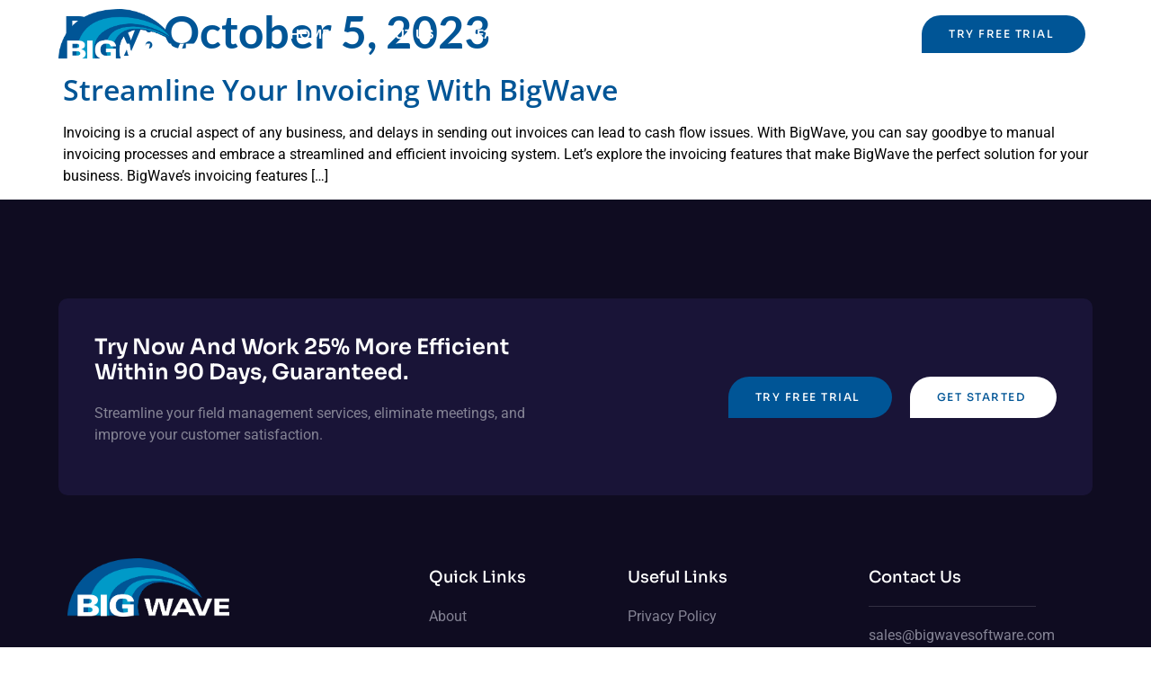

--- FILE ---
content_type: text/html; charset=UTF-8
request_url: https://bigwavesoftware.com/2023/10/05/
body_size: 16952
content:
<!doctype html>
<html lang="en-US">
<head>
	<meta charset="UTF-8">
	<meta name="viewport" content="width=device-width, initial-scale=1">
	<link rel="profile" href="https://gmpg.org/xfn/11">
	<title>October 5, 2023 &#8211; BigWave</title>
<meta name='robots' content='max-image-preview:large' />
<link rel="alternate" type="application/rss+xml" title="BigWave &raquo; Feed" href="https://bigwavesoftware.com/feed/" />
<link rel="alternate" type="application/rss+xml" title="BigWave &raquo; Comments Feed" href="https://bigwavesoftware.com/comments/feed/" />
<style id='wp-img-auto-sizes-contain-inline-css'>
img:is([sizes=auto i],[sizes^="auto," i]){contain-intrinsic-size:3000px 1500px}
/*# sourceURL=wp-img-auto-sizes-contain-inline-css */
</style>
<style id='wp-emoji-styles-inline-css'>

	img.wp-smiley, img.emoji {
		display: inline !important;
		border: none !important;
		box-shadow: none !important;
		height: 1em !important;
		width: 1em !important;
		margin: 0 0.07em !important;
		vertical-align: -0.1em !important;
		background: none !important;
		padding: 0 !important;
	}
/*# sourceURL=wp-emoji-styles-inline-css */
</style>
<link rel='stylesheet' id='wp-block-library-css' href='https://bigwavesoftware.com/wp-includes/css/dist/block-library/style.min.css?ver=6.9' media='all' />
<style id='wp-block-paragraph-inline-css'>
.is-small-text{font-size:.875em}.is-regular-text{font-size:1em}.is-large-text{font-size:2.25em}.is-larger-text{font-size:3em}.has-drop-cap:not(:focus):first-letter{float:left;font-size:8.4em;font-style:normal;font-weight:100;line-height:.68;margin:.05em .1em 0 0;text-transform:uppercase}body.rtl .has-drop-cap:not(:focus):first-letter{float:none;margin-left:.1em}p.has-drop-cap.has-background{overflow:hidden}:root :where(p.has-background){padding:1.25em 2.375em}:where(p.has-text-color:not(.has-link-color)) a{color:inherit}p.has-text-align-left[style*="writing-mode:vertical-lr"],p.has-text-align-right[style*="writing-mode:vertical-rl"]{rotate:180deg}
/*# sourceURL=https://bigwavesoftware.com/wp-includes/blocks/paragraph/style.min.css */
</style>
<style id='global-styles-inline-css'>
:root{--wp--preset--aspect-ratio--square: 1;--wp--preset--aspect-ratio--4-3: 4/3;--wp--preset--aspect-ratio--3-4: 3/4;--wp--preset--aspect-ratio--3-2: 3/2;--wp--preset--aspect-ratio--2-3: 2/3;--wp--preset--aspect-ratio--16-9: 16/9;--wp--preset--aspect-ratio--9-16: 9/16;--wp--preset--color--black: #000000;--wp--preset--color--cyan-bluish-gray: #abb8c3;--wp--preset--color--white: #ffffff;--wp--preset--color--pale-pink: #f78da7;--wp--preset--color--vivid-red: #cf2e2e;--wp--preset--color--luminous-vivid-orange: #ff6900;--wp--preset--color--luminous-vivid-amber: #fcb900;--wp--preset--color--light-green-cyan: #7bdcb5;--wp--preset--color--vivid-green-cyan: #00d084;--wp--preset--color--pale-cyan-blue: #8ed1fc;--wp--preset--color--vivid-cyan-blue: #0693e3;--wp--preset--color--vivid-purple: #9b51e0;--wp--preset--gradient--vivid-cyan-blue-to-vivid-purple: linear-gradient(135deg,rgb(6,147,227) 0%,rgb(155,81,224) 100%);--wp--preset--gradient--light-green-cyan-to-vivid-green-cyan: linear-gradient(135deg,rgb(122,220,180) 0%,rgb(0,208,130) 100%);--wp--preset--gradient--luminous-vivid-amber-to-luminous-vivid-orange: linear-gradient(135deg,rgb(252,185,0) 0%,rgb(255,105,0) 100%);--wp--preset--gradient--luminous-vivid-orange-to-vivid-red: linear-gradient(135deg,rgb(255,105,0) 0%,rgb(207,46,46) 100%);--wp--preset--gradient--very-light-gray-to-cyan-bluish-gray: linear-gradient(135deg,rgb(238,238,238) 0%,rgb(169,184,195) 100%);--wp--preset--gradient--cool-to-warm-spectrum: linear-gradient(135deg,rgb(74,234,220) 0%,rgb(151,120,209) 20%,rgb(207,42,186) 40%,rgb(238,44,130) 60%,rgb(251,105,98) 80%,rgb(254,248,76) 100%);--wp--preset--gradient--blush-light-purple: linear-gradient(135deg,rgb(255,206,236) 0%,rgb(152,150,240) 100%);--wp--preset--gradient--blush-bordeaux: linear-gradient(135deg,rgb(254,205,165) 0%,rgb(254,45,45) 50%,rgb(107,0,62) 100%);--wp--preset--gradient--luminous-dusk: linear-gradient(135deg,rgb(255,203,112) 0%,rgb(199,81,192) 50%,rgb(65,88,208) 100%);--wp--preset--gradient--pale-ocean: linear-gradient(135deg,rgb(255,245,203) 0%,rgb(182,227,212) 50%,rgb(51,167,181) 100%);--wp--preset--gradient--electric-grass: linear-gradient(135deg,rgb(202,248,128) 0%,rgb(113,206,126) 100%);--wp--preset--gradient--midnight: linear-gradient(135deg,rgb(2,3,129) 0%,rgb(40,116,252) 100%);--wp--preset--font-size--small: 13px;--wp--preset--font-size--medium: 20px;--wp--preset--font-size--large: 36px;--wp--preset--font-size--x-large: 42px;--wp--preset--spacing--20: 0.44rem;--wp--preset--spacing--30: 0.67rem;--wp--preset--spacing--40: 1rem;--wp--preset--spacing--50: 1.5rem;--wp--preset--spacing--60: 2.25rem;--wp--preset--spacing--70: 3.38rem;--wp--preset--spacing--80: 5.06rem;--wp--preset--shadow--natural: 6px 6px 9px rgba(0, 0, 0, 0.2);--wp--preset--shadow--deep: 12px 12px 50px rgba(0, 0, 0, 0.4);--wp--preset--shadow--sharp: 6px 6px 0px rgba(0, 0, 0, 0.2);--wp--preset--shadow--outlined: 6px 6px 0px -3px rgb(255, 255, 255), 6px 6px rgb(0, 0, 0);--wp--preset--shadow--crisp: 6px 6px 0px rgb(0, 0, 0);}:root { --wp--style--global--content-size: 800px;--wp--style--global--wide-size: 1200px; }:where(body) { margin: 0; }.wp-site-blocks > .alignleft { float: left; margin-right: 2em; }.wp-site-blocks > .alignright { float: right; margin-left: 2em; }.wp-site-blocks > .aligncenter { justify-content: center; margin-left: auto; margin-right: auto; }:where(.wp-site-blocks) > * { margin-block-start: 24px; margin-block-end: 0; }:where(.wp-site-blocks) > :first-child { margin-block-start: 0; }:where(.wp-site-blocks) > :last-child { margin-block-end: 0; }:root { --wp--style--block-gap: 24px; }:root :where(.is-layout-flow) > :first-child{margin-block-start: 0;}:root :where(.is-layout-flow) > :last-child{margin-block-end: 0;}:root :where(.is-layout-flow) > *{margin-block-start: 24px;margin-block-end: 0;}:root :where(.is-layout-constrained) > :first-child{margin-block-start: 0;}:root :where(.is-layout-constrained) > :last-child{margin-block-end: 0;}:root :where(.is-layout-constrained) > *{margin-block-start: 24px;margin-block-end: 0;}:root :where(.is-layout-flex){gap: 24px;}:root :where(.is-layout-grid){gap: 24px;}.is-layout-flow > .alignleft{float: left;margin-inline-start: 0;margin-inline-end: 2em;}.is-layout-flow > .alignright{float: right;margin-inline-start: 2em;margin-inline-end: 0;}.is-layout-flow > .aligncenter{margin-left: auto !important;margin-right: auto !important;}.is-layout-constrained > .alignleft{float: left;margin-inline-start: 0;margin-inline-end: 2em;}.is-layout-constrained > .alignright{float: right;margin-inline-start: 2em;margin-inline-end: 0;}.is-layout-constrained > .aligncenter{margin-left: auto !important;margin-right: auto !important;}.is-layout-constrained > :where(:not(.alignleft):not(.alignright):not(.alignfull)){max-width: var(--wp--style--global--content-size);margin-left: auto !important;margin-right: auto !important;}.is-layout-constrained > .alignwide{max-width: var(--wp--style--global--wide-size);}body .is-layout-flex{display: flex;}.is-layout-flex{flex-wrap: wrap;align-items: center;}.is-layout-flex > :is(*, div){margin: 0;}body .is-layout-grid{display: grid;}.is-layout-grid > :is(*, div){margin: 0;}body{padding-top: 0px;padding-right: 0px;padding-bottom: 0px;padding-left: 0px;}a:where(:not(.wp-element-button)){text-decoration: underline;}:root :where(.wp-element-button, .wp-block-button__link){background-color: #32373c;border-width: 0;color: #fff;font-family: inherit;font-size: inherit;font-style: inherit;font-weight: inherit;letter-spacing: inherit;line-height: inherit;padding-top: calc(0.667em + 2px);padding-right: calc(1.333em + 2px);padding-bottom: calc(0.667em + 2px);padding-left: calc(1.333em + 2px);text-decoration: none;text-transform: inherit;}.has-black-color{color: var(--wp--preset--color--black) !important;}.has-cyan-bluish-gray-color{color: var(--wp--preset--color--cyan-bluish-gray) !important;}.has-white-color{color: var(--wp--preset--color--white) !important;}.has-pale-pink-color{color: var(--wp--preset--color--pale-pink) !important;}.has-vivid-red-color{color: var(--wp--preset--color--vivid-red) !important;}.has-luminous-vivid-orange-color{color: var(--wp--preset--color--luminous-vivid-orange) !important;}.has-luminous-vivid-amber-color{color: var(--wp--preset--color--luminous-vivid-amber) !important;}.has-light-green-cyan-color{color: var(--wp--preset--color--light-green-cyan) !important;}.has-vivid-green-cyan-color{color: var(--wp--preset--color--vivid-green-cyan) !important;}.has-pale-cyan-blue-color{color: var(--wp--preset--color--pale-cyan-blue) !important;}.has-vivid-cyan-blue-color{color: var(--wp--preset--color--vivid-cyan-blue) !important;}.has-vivid-purple-color{color: var(--wp--preset--color--vivid-purple) !important;}.has-black-background-color{background-color: var(--wp--preset--color--black) !important;}.has-cyan-bluish-gray-background-color{background-color: var(--wp--preset--color--cyan-bluish-gray) !important;}.has-white-background-color{background-color: var(--wp--preset--color--white) !important;}.has-pale-pink-background-color{background-color: var(--wp--preset--color--pale-pink) !important;}.has-vivid-red-background-color{background-color: var(--wp--preset--color--vivid-red) !important;}.has-luminous-vivid-orange-background-color{background-color: var(--wp--preset--color--luminous-vivid-orange) !important;}.has-luminous-vivid-amber-background-color{background-color: var(--wp--preset--color--luminous-vivid-amber) !important;}.has-light-green-cyan-background-color{background-color: var(--wp--preset--color--light-green-cyan) !important;}.has-vivid-green-cyan-background-color{background-color: var(--wp--preset--color--vivid-green-cyan) !important;}.has-pale-cyan-blue-background-color{background-color: var(--wp--preset--color--pale-cyan-blue) !important;}.has-vivid-cyan-blue-background-color{background-color: var(--wp--preset--color--vivid-cyan-blue) !important;}.has-vivid-purple-background-color{background-color: var(--wp--preset--color--vivid-purple) !important;}.has-black-border-color{border-color: var(--wp--preset--color--black) !important;}.has-cyan-bluish-gray-border-color{border-color: var(--wp--preset--color--cyan-bluish-gray) !important;}.has-white-border-color{border-color: var(--wp--preset--color--white) !important;}.has-pale-pink-border-color{border-color: var(--wp--preset--color--pale-pink) !important;}.has-vivid-red-border-color{border-color: var(--wp--preset--color--vivid-red) !important;}.has-luminous-vivid-orange-border-color{border-color: var(--wp--preset--color--luminous-vivid-orange) !important;}.has-luminous-vivid-amber-border-color{border-color: var(--wp--preset--color--luminous-vivid-amber) !important;}.has-light-green-cyan-border-color{border-color: var(--wp--preset--color--light-green-cyan) !important;}.has-vivid-green-cyan-border-color{border-color: var(--wp--preset--color--vivid-green-cyan) !important;}.has-pale-cyan-blue-border-color{border-color: var(--wp--preset--color--pale-cyan-blue) !important;}.has-vivid-cyan-blue-border-color{border-color: var(--wp--preset--color--vivid-cyan-blue) !important;}.has-vivid-purple-border-color{border-color: var(--wp--preset--color--vivid-purple) !important;}.has-vivid-cyan-blue-to-vivid-purple-gradient-background{background: var(--wp--preset--gradient--vivid-cyan-blue-to-vivid-purple) !important;}.has-light-green-cyan-to-vivid-green-cyan-gradient-background{background: var(--wp--preset--gradient--light-green-cyan-to-vivid-green-cyan) !important;}.has-luminous-vivid-amber-to-luminous-vivid-orange-gradient-background{background: var(--wp--preset--gradient--luminous-vivid-amber-to-luminous-vivid-orange) !important;}.has-luminous-vivid-orange-to-vivid-red-gradient-background{background: var(--wp--preset--gradient--luminous-vivid-orange-to-vivid-red) !important;}.has-very-light-gray-to-cyan-bluish-gray-gradient-background{background: var(--wp--preset--gradient--very-light-gray-to-cyan-bluish-gray) !important;}.has-cool-to-warm-spectrum-gradient-background{background: var(--wp--preset--gradient--cool-to-warm-spectrum) !important;}.has-blush-light-purple-gradient-background{background: var(--wp--preset--gradient--blush-light-purple) !important;}.has-blush-bordeaux-gradient-background{background: var(--wp--preset--gradient--blush-bordeaux) !important;}.has-luminous-dusk-gradient-background{background: var(--wp--preset--gradient--luminous-dusk) !important;}.has-pale-ocean-gradient-background{background: var(--wp--preset--gradient--pale-ocean) !important;}.has-electric-grass-gradient-background{background: var(--wp--preset--gradient--electric-grass) !important;}.has-midnight-gradient-background{background: var(--wp--preset--gradient--midnight) !important;}.has-small-font-size{font-size: var(--wp--preset--font-size--small) !important;}.has-medium-font-size{font-size: var(--wp--preset--font-size--medium) !important;}.has-large-font-size{font-size: var(--wp--preset--font-size--large) !important;}.has-x-large-font-size{font-size: var(--wp--preset--font-size--x-large) !important;}
/*# sourceURL=global-styles-inline-css */
</style>

<link rel='stylesheet' id='hello-elementor-css' href='https://bigwavesoftware.com/wp-content/themes/hello-elementor/assets/css/reset.css?ver=3.4.4' media='all' />
<link rel='stylesheet' id='hello-elementor-theme-style-css' href='https://bigwavesoftware.com/wp-content/themes/hello-elementor/assets/css/theme.css?ver=3.4.4' media='all' />
<link rel='stylesheet' id='hello-elementor-header-footer-css' href='https://bigwavesoftware.com/wp-content/themes/hello-elementor/assets/css/header-footer.css?ver=3.4.4' media='all' />
<link rel='stylesheet' id='elementor-frontend-css' href='https://bigwavesoftware.com/wp-content/plugins/elementor/assets/css/frontend.min.css?ver=3.30.3' media='all' />
<style id='elementor-frontend-inline-css'>
.elementor-kit-232{--e-global-color-primary:#005596;--e-global-color-secondary:#009AC8;--e-global-color-text:#000000;--e-global-color-accent:#005596;--e-global-color-c45a6b9:#FFFFFF;--e-global-color-db58d9f:#848394;--e-global-color-29408eb:#0F0C21;--e-global-color-61bab4e:#EBEBEB;--e-global-color-6ca317b:#FFCE00;--e-global-color-c6bbe58:#E6E5FF;--e-global-typography-primary-font-family:"Lato";--e-global-typography-primary-font-size:50px;--e-global-typography-primary-font-weight:600;--e-global-typography-primary-text-transform:capitalize;--e-global-typography-primary-text-decoration:none;--e-global-typography-primary-line-height:1.1em;--e-global-typography-secondary-font-family:"Open Sans";--e-global-typography-secondary-font-size:32px;--e-global-typography-secondary-font-weight:600;--e-global-typography-secondary-text-transform:capitalize;--e-global-typography-secondary-text-decoration:none;--e-global-typography-secondary-line-height:1.3em;--e-global-typography-text-font-family:"Roboto";--e-global-typography-text-font-size:16px;--e-global-typography-text-font-weight:400;--e-global-typography-text-text-decoration:none;--e-global-typography-text-line-height:1.5em;--e-global-typography-accent-font-family:"Roboto";--e-global-typography-accent-font-size:14px;--e-global-typography-accent-font-weight:500;--e-global-typography-accent-text-transform:uppercase;--e-global-typography-accent-text-decoration:none;--e-global-typography-accent-line-height:1em;--e-global-typography-accent-letter-spacing:1.5px;--e-global-typography-c4a78cf-font-family:"Sora";--e-global-typography-c4a78cf-font-size:24px;--e-global-typography-c4a78cf-font-weight:600;--e-global-typography-c4a78cf-text-transform:capitalize;--e-global-typography-c4a78cf-text-decoration:none;--e-global-typography-c4a78cf-line-height:1.2em;--e-global-typography-3a04fc0-font-family:"Sora";--e-global-typography-3a04fc0-font-size:18px;--e-global-typography-3a04fc0-font-weight:500;--e-global-typography-3a04fc0-text-transform:capitalize;--e-global-typography-3a04fc0-text-decoration:none;--e-global-typography-3a04fc0-line-height:1.3em;--e-global-typography-d4a856e-font-family:"Sora";--e-global-typography-d4a856e-font-size:12px;--e-global-typography-d4a856e-font-weight:600;--e-global-typography-d4a856e-text-transform:uppercase;--e-global-typography-d4a856e-text-decoration:none;--e-global-typography-d4a856e-line-height:1em;--e-global-typography-d4a856e-letter-spacing:1.5px;--e-global-typography-45dbe44-font-family:"Sora";--e-global-typography-45dbe44-font-size:16px;--e-global-typography-45dbe44-font-weight:500;--e-global-typography-45dbe44-text-transform:capitalize;--e-global-typography-45dbe44-text-decoration:none;--e-global-typography-45dbe44-line-height:1.2em;--e-global-typography-e0f2091-font-family:"Sora";--e-global-typography-e0f2091-font-size:12px;--e-global-typography-e0f2091-font-weight:600;--e-global-typography-e0f2091-text-transform:uppercase;--e-global-typography-e0f2091-text-decoration:none;--e-global-typography-e0f2091-line-height:1em;--e-global-typography-e0f2091-letter-spacing:1.5px;--e-global-typography-b9398f5-font-family:"Sora";--e-global-typography-b9398f5-font-size:12px;--e-global-typography-b9398f5-font-weight:500;--e-global-typography-b9398f5-text-transform:uppercase;--e-global-typography-b9398f5-text-decoration:none;--e-global-typography-b9398f5-line-height:1em;--e-global-typography-b9398f5-letter-spacing:1.5px;--e-global-typography-daf25e5-font-family:"Sora";--e-global-typography-daf25e5-font-size:14px;--e-global-typography-daf25e5-font-weight:500;--e-global-typography-daf25e5-text-transform:uppercase;--e-global-typography-daf25e5-text-decoration:none;--e-global-typography-daf25e5-line-height:1em;--e-global-typography-daf25e5-letter-spacing:1.5px;--e-global-typography-795214a-font-family:"Heebo";--e-global-typography-795214a-font-size:14px;--e-global-typography-795214a-font-weight:400;--e-global-typography-795214a-text-decoration:none;--e-global-typography-795214a-line-height:1.5em;--e-global-typography-bdc29c1-font-family:"Sora";--e-global-typography-bdc29c1-font-size:156px;--e-global-typography-bdc29c1-font-weight:700;--e-global-typography-bdc29c1-text-decoration:none;--e-global-typography-bdc29c1-line-height:1.2em;--e-global-typography-a194199-font-family:"Sora";--e-global-typography-a194199-font-size:20px;--e-global-typography-a194199-font-weight:600;--e-global-typography-a194199-text-transform:capitalize;--e-global-typography-a194199-text-decoration:none;--e-global-typography-a194199-line-height:1.3em;--e-global-typography-a676bea-font-family:"Heebo";--e-global-typography-a676bea-font-size:20px;--e-global-typography-a676bea-font-weight:400;--e-global-typography-a676bea-font-style:italic;--e-global-typography-a676bea-text-decoration:none;--e-global-typography-a676bea-line-height:1.5em;--e-global-typography-5c71557-font-family:"Heebo";--e-global-typography-5c71557-font-size:18px;--e-global-typography-5c71557-font-weight:400;--e-global-typography-5c71557-font-style:italic;--e-global-typography-5c71557-text-decoration:none;--e-global-typography-5c71557-line-height:1.5em;--e-global-typography-68f6ed6-font-family:"Sora";--e-global-typography-68f6ed6-font-size:48px;--e-global-typography-68f6ed6-font-weight:500;--e-global-typography-68f6ed6-text-decoration:none;--e-global-typography-68f6ed6-line-height:1.5em;--e-global-typography-b7d133d-font-family:"Sora";--e-global-typography-b7d133d-font-size:40px;--e-global-typography-b7d133d-font-weight:600;--e-global-typography-b7d133d-text-decoration:none;--e-global-typography-b7d133d-line-height:1.5em;color:var( --e-global-color-text );font-family:var( --e-global-typography-text-font-family ), Sans-serif;font-size:var( --e-global-typography-text-font-size );font-weight:var( --e-global-typography-text-font-weight );text-decoration:var( --e-global-typography-text-text-decoration );line-height:var( --e-global-typography-text-line-height );}.elementor-kit-232 button,.elementor-kit-232 input[type="button"],.elementor-kit-232 input[type="submit"],.elementor-kit-232 .elementor-button{background-color:var( --e-global-color-accent );font-family:var( --e-global-typography-daf25e5-font-family ), Sans-serif;font-size:var( --e-global-typography-daf25e5-font-size );font-weight:var( --e-global-typography-daf25e5-font-weight );text-transform:var( --e-global-typography-daf25e5-text-transform );text-decoration:var( --e-global-typography-daf25e5-text-decoration );line-height:var( --e-global-typography-daf25e5-line-height );letter-spacing:var( --e-global-typography-daf25e5-letter-spacing );color:var( --e-global-color-c45a6b9 );border-style:solid;border-width:0px 0px 0px 0px;border-radius:50px 50px 50px 0px;padding:20px 40px 20px 35px;}.elementor-kit-232 button:hover,.elementor-kit-232 button:focus,.elementor-kit-232 input[type="button"]:hover,.elementor-kit-232 input[type="button"]:focus,.elementor-kit-232 input[type="submit"]:hover,.elementor-kit-232 input[type="submit"]:focus,.elementor-kit-232 .elementor-button:hover,.elementor-kit-232 .elementor-button:focus{background-color:var( --e-global-color-primary );color:var( --e-global-color-c45a6b9 );}.elementor-kit-232 e-page-transition{background-color:#FFBC7D;}.elementor-kit-232 a{color:var( --e-global-color-accent );}.elementor-kit-232 a:hover{color:var( --e-global-color-primary );}.elementor-kit-232 h1{color:var( --e-global-color-primary );font-family:var( --e-global-typography-primary-font-family ), Sans-serif;font-size:var( --e-global-typography-primary-font-size );font-weight:var( --e-global-typography-primary-font-weight );text-transform:var( --e-global-typography-primary-text-transform );text-decoration:var( --e-global-typography-primary-text-decoration );line-height:var( --e-global-typography-primary-line-height );}.elementor-kit-232 h2{color:var( --e-global-color-primary );font-family:var( --e-global-typography-secondary-font-family ), Sans-serif;font-size:var( --e-global-typography-secondary-font-size );font-weight:var( --e-global-typography-secondary-font-weight );text-transform:var( --e-global-typography-secondary-text-transform );text-decoration:var( --e-global-typography-secondary-text-decoration );line-height:var( --e-global-typography-secondary-line-height );}.elementor-kit-232 h3{color:var( --e-global-color-primary );font-family:var( --e-global-typography-c4a78cf-font-family ), Sans-serif;font-size:var( --e-global-typography-c4a78cf-font-size );font-weight:var( --e-global-typography-c4a78cf-font-weight );text-transform:var( --e-global-typography-c4a78cf-text-transform );text-decoration:var( --e-global-typography-c4a78cf-text-decoration );line-height:var( --e-global-typography-c4a78cf-line-height );}.elementor-kit-232 h4{color:var( --e-global-color-primary );font-family:var( --e-global-typography-3a04fc0-font-family ), Sans-serif;font-size:var( --e-global-typography-3a04fc0-font-size );font-weight:var( --e-global-typography-3a04fc0-font-weight );text-transform:var( --e-global-typography-3a04fc0-text-transform );text-decoration:var( --e-global-typography-3a04fc0-text-decoration );line-height:var( --e-global-typography-3a04fc0-line-height );}.elementor-kit-232 h5{color:var( --e-global-color-accent );font-family:var( --e-global-typography-d4a856e-font-family ), Sans-serif;font-size:var( --e-global-typography-d4a856e-font-size );font-weight:var( --e-global-typography-d4a856e-font-weight );text-transform:var( --e-global-typography-d4a856e-text-transform );text-decoration:var( --e-global-typography-d4a856e-text-decoration );line-height:var( --e-global-typography-d4a856e-line-height );letter-spacing:var( --e-global-typography-d4a856e-letter-spacing );}.elementor-kit-232 h6{color:var( --e-global-color-primary );font-family:var( --e-global-typography-45dbe44-font-family ), Sans-serif;font-size:var( --e-global-typography-45dbe44-font-size );font-weight:var( --e-global-typography-45dbe44-font-weight );text-transform:var( --e-global-typography-45dbe44-text-transform );text-decoration:var( --e-global-typography-45dbe44-text-decoration );line-height:var( --e-global-typography-45dbe44-line-height );}.elementor-kit-232 label{color:var( --e-global-color-primary );font-family:"Heebo", Sans-serif;font-size:16px;font-weight:400;line-height:2.5em;}.elementor-kit-232 input:not([type="button"]):not([type="submit"]),.elementor-kit-232 textarea,.elementor-kit-232 .elementor-field-textual{font-family:var( --e-global-typography-text-font-family ), Sans-serif;font-size:var( --e-global-typography-text-font-size );font-weight:var( --e-global-typography-text-font-weight );text-decoration:var( --e-global-typography-text-text-decoration );line-height:var( --e-global-typography-text-line-height );color:var( --e-global-color-text );border-style:solid;border-width:1px 1px 1px 1px;border-color:var( --e-global-color-61bab4e );border-radius:5px 5px 5px 5px;}.elementor-section.elementor-section-boxed > .elementor-container{max-width:1140px;}.e-con{--container-max-width:1140px;}.elementor-widget:not(:last-child){margin-block-end:20px;}.elementor-element{--widgets-spacing:20px 20px;--widgets-spacing-row:20px;--widgets-spacing-column:20px;}{}h1.entry-title{display:var(--page-title-display);}.site-header{padding-inline-end:0px;padding-inline-start:0px;}@media(max-width:1024px){.elementor-kit-232{--e-global-typography-a676bea-font-size:16px;font-size:var( --e-global-typography-text-font-size );line-height:var( --e-global-typography-text-line-height );}.elementor-kit-232 h1{font-size:var( --e-global-typography-primary-font-size );line-height:var( --e-global-typography-primary-line-height );}.elementor-kit-232 h2{font-size:var( --e-global-typography-secondary-font-size );line-height:var( --e-global-typography-secondary-line-height );}.elementor-kit-232 h3{font-size:var( --e-global-typography-c4a78cf-font-size );line-height:var( --e-global-typography-c4a78cf-line-height );}.elementor-kit-232 h4{font-size:var( --e-global-typography-3a04fc0-font-size );line-height:var( --e-global-typography-3a04fc0-line-height );}.elementor-kit-232 h5{font-size:var( --e-global-typography-d4a856e-font-size );line-height:var( --e-global-typography-d4a856e-line-height );letter-spacing:var( --e-global-typography-d4a856e-letter-spacing );}.elementor-kit-232 h6{font-size:var( --e-global-typography-45dbe44-font-size );line-height:var( --e-global-typography-45dbe44-line-height );}.elementor-kit-232 button,.elementor-kit-232 input[type="button"],.elementor-kit-232 input[type="submit"],.elementor-kit-232 .elementor-button{font-size:var( --e-global-typography-daf25e5-font-size );line-height:var( --e-global-typography-daf25e5-line-height );letter-spacing:var( --e-global-typography-daf25e5-letter-spacing );}.elementor-kit-232 input:not([type="button"]):not([type="submit"]),.elementor-kit-232 textarea,.elementor-kit-232 .elementor-field-textual{font-size:var( --e-global-typography-text-font-size );line-height:var( --e-global-typography-text-line-height );}.elementor-section.elementor-section-boxed > .elementor-container{max-width:1024px;}.e-con{--container-max-width:1024px;}}@media(max-width:767px){.elementor-kit-232{--e-global-typography-primary-font-size:28px;--e-global-typography-primary-line-height:1.2em;--e-global-typography-secondary-font-size:24px;--e-global-typography-text-font-size:14px;--e-global-typography-accent-font-size:16px;--e-global-typography-c4a78cf-font-size:20px;--e-global-typography-3a04fc0-font-size:16px;--e-global-typography-d4a856e-font-size:12px;--e-global-typography-b9398f5-font-size:10px;--e-global-typography-daf25e5-font-size:12px;--e-global-typography-bdc29c1-font-size:96px;--e-global-typography-a194199-font-size:18px;--e-global-typography-a676bea-font-size:14px;--e-global-typography-5c71557-font-size:14px;font-size:var( --e-global-typography-text-font-size );line-height:var( --e-global-typography-text-line-height );}.elementor-kit-232 h1{font-size:var( --e-global-typography-primary-font-size );line-height:var( --e-global-typography-primary-line-height );}.elementor-kit-232 h2{font-size:var( --e-global-typography-secondary-font-size );line-height:var( --e-global-typography-secondary-line-height );}.elementor-kit-232 h3{font-size:var( --e-global-typography-c4a78cf-font-size );line-height:var( --e-global-typography-c4a78cf-line-height );}.elementor-kit-232 h4{font-size:var( --e-global-typography-3a04fc0-font-size );line-height:var( --e-global-typography-3a04fc0-line-height );}.elementor-kit-232 h5{font-size:var( --e-global-typography-d4a856e-font-size );line-height:var( --e-global-typography-d4a856e-line-height );letter-spacing:var( --e-global-typography-d4a856e-letter-spacing );}.elementor-kit-232 h6{font-size:var( --e-global-typography-45dbe44-font-size );line-height:var( --e-global-typography-45dbe44-line-height );}.elementor-kit-232 button,.elementor-kit-232 input[type="button"],.elementor-kit-232 input[type="submit"],.elementor-kit-232 .elementor-button{font-size:var( --e-global-typography-daf25e5-font-size );line-height:var( --e-global-typography-daf25e5-line-height );letter-spacing:var( --e-global-typography-daf25e5-letter-spacing );}.elementor-kit-232 label{font-size:14px;}.elementor-kit-232 input:not([type="button"]):not([type="submit"]),.elementor-kit-232 textarea,.elementor-kit-232 .elementor-field-textual{font-size:var( --e-global-typography-text-font-size );line-height:var( --e-global-typography-text-line-height );}.elementor-section.elementor-section-boxed > .elementor-container{max-width:767px;}.e-con{--container-max-width:767px;}}
.elementor-611 .elementor-element.elementor-element-20450d9 > .elementor-container{max-width:1170px;}.elementor-611 .elementor-element.elementor-element-20450d9{transition:background 0.3s, border 0.3s, border-radius 0.3s, box-shadow 0.3s;margin-top:0px;margin-bottom:-101px;padding:10px 0px 10px 0px;z-index:10;}.elementor-611 .elementor-element.elementor-element-20450d9 > .elementor-background-overlay{transition:background 0.3s, border-radius 0.3s, opacity 0.3s;}.elementor-611 .elementor-element.elementor-element-bf2eb14 > .elementor-element-populated{padding:0px 10px 0px 10px;}.elementor-611 .elementor-element.elementor-element-317b1f5 > .elementor-container > .elementor-column > .elementor-widget-wrap{align-content:center;align-items:center;}.elementor-611 .elementor-element.elementor-element-317b1f5 > .elementor-container{max-width:1170px;}.elementor-611 .elementor-element.elementor-element-317b1f5{border-style:solid;border-width:0px 0px 1px 0px;border-color:#FFFFFF1F;transition:background 0.3s, border 0.3s, border-radius 0.3s, box-shadow 0.3s;}.elementor-611 .elementor-element.elementor-element-317b1f5 > .elementor-background-overlay{transition:background 0.3s, border-radius 0.3s, opacity 0.3s;}.elementor-611 .elementor-element.elementor-element-3d7becc{text-align:left;}.elementor-611 .elementor-element.elementor-element-3d7becc img{width:85%;}.elementor-611 .elementor-element.elementor-element-6b5acdd .elementor-menu-toggle{margin-left:auto;background-color:var( --e-global-color-c45a6b9 );}.elementor-611 .elementor-element.elementor-element-6b5acdd .elementor-nav-menu .elementor-item{font-family:"Sora", Sans-serif;font-size:14px;font-weight:600;text-transform:uppercase;}.elementor-611 .elementor-element.elementor-element-6b5acdd .elementor-nav-menu--main .elementor-item{color:var( --e-global-color-c45a6b9 );fill:var( --e-global-color-c45a6b9 );}.elementor-611 .elementor-element.elementor-element-6b5acdd .elementor-nav-menu--main .elementor-item:hover,
					.elementor-611 .elementor-element.elementor-element-6b5acdd .elementor-nav-menu--main .elementor-item.elementor-item-active,
					.elementor-611 .elementor-element.elementor-element-6b5acdd .elementor-nav-menu--main .elementor-item.highlighted,
					.elementor-611 .elementor-element.elementor-element-6b5acdd .elementor-nav-menu--main .elementor-item:focus{color:var( --e-global-color-primary );fill:var( --e-global-color-primary );}.elementor-611 .elementor-element.elementor-element-6b5acdd .elementor-nav-menu--main .elementor-item.elementor-item-active{color:var( --e-global-color-primary );}.elementor-611 .elementor-element.elementor-element-6b5acdd .elementor-nav-menu--dropdown a, .elementor-611 .elementor-element.elementor-element-6b5acdd .elementor-menu-toggle{color:var( --e-global-color-text );fill:var( --e-global-color-text );}.elementor-611 .elementor-element.elementor-element-6b5acdd .elementor-nav-menu--dropdown a:hover,
					.elementor-611 .elementor-element.elementor-element-6b5acdd .elementor-nav-menu--dropdown a:focus,
					.elementor-611 .elementor-element.elementor-element-6b5acdd .elementor-nav-menu--dropdown a.elementor-item-active,
					.elementor-611 .elementor-element.elementor-element-6b5acdd .elementor-nav-menu--dropdown a.highlighted,
					.elementor-611 .elementor-element.elementor-element-6b5acdd .elementor-menu-toggle:hover,
					.elementor-611 .elementor-element.elementor-element-6b5acdd .elementor-menu-toggle:focus{color:var( --e-global-color-c45a6b9 );}.elementor-611 .elementor-element.elementor-element-6b5acdd .elementor-nav-menu--dropdown a:hover,
					.elementor-611 .elementor-element.elementor-element-6b5acdd .elementor-nav-menu--dropdown a:focus,
					.elementor-611 .elementor-element.elementor-element-6b5acdd .elementor-nav-menu--dropdown a.elementor-item-active,
					.elementor-611 .elementor-element.elementor-element-6b5acdd .elementor-nav-menu--dropdown a.highlighted{background-color:var( --e-global-color-accent );}.elementor-611 .elementor-element.elementor-element-6b5acdd .elementor-nav-menu--dropdown a.elementor-item-active{color:var( --e-global-color-c45a6b9 );background-color:var( --e-global-color-accent );}.elementor-611 .elementor-element.elementor-element-6b5acdd .elementor-nav-menu--dropdown .elementor-item, .elementor-611 .elementor-element.elementor-element-6b5acdd .elementor-nav-menu--dropdown  .elementor-sub-item{font-family:"Sora", Sans-serif;font-weight:600;text-transform:uppercase;}.elementor-611 .elementor-element.elementor-element-6b5acdd .elementor-nav-menu--dropdown li:not(:last-child){border-style:solid;border-color:var( --e-global-color-db58d9f );border-bottom-width:1px;}.elementor-611 .elementor-element.elementor-element-6b5acdd div.elementor-menu-toggle{color:var( --e-global-color-primary );}.elementor-611 .elementor-element.elementor-element-6b5acdd div.elementor-menu-toggle svg{fill:var( --e-global-color-primary );}.elementor-611 .elementor-element.elementor-element-6b5acdd div.elementor-menu-toggle:hover, .elementor-611 .elementor-element.elementor-element-6b5acdd div.elementor-menu-toggle:focus{color:var( --e-global-color-accent );}.elementor-611 .elementor-element.elementor-element-6b5acdd div.elementor-menu-toggle:hover svg, .elementor-611 .elementor-element.elementor-element-6b5acdd div.elementor-menu-toggle:focus svg{fill:var( --e-global-color-accent );}.elementor-611 .elementor-element.elementor-element-6b5acdd .elementor-menu-toggle:hover, .elementor-611 .elementor-element.elementor-element-6b5acdd .elementor-menu-toggle:focus{background-color:var( --e-global-color-c45a6b9 );}.elementor-611 .elementor-element.elementor-element-2573b1e.elementor-column > .elementor-widget-wrap{justify-content:flex-end;}.elementor-611 .elementor-element.elementor-element-7901106 .elementor-button{background-color:var( --e-global-color-accent );font-family:var( --e-global-typography-b9398f5-font-family ), Sans-serif;font-size:var( --e-global-typography-b9398f5-font-size );font-weight:var( --e-global-typography-b9398f5-font-weight );text-transform:var( --e-global-typography-b9398f5-text-transform );text-decoration:var( --e-global-typography-b9398f5-text-decoration );line-height:var( --e-global-typography-b9398f5-line-height );letter-spacing:var( --e-global-typography-b9398f5-letter-spacing );fill:var( --e-global-color-c45a6b9 );color:var( --e-global-color-c45a6b9 );border-radius:50px 50px 50px 0px;padding:15px 35px 15px 30px;}.elementor-611 .elementor-element.elementor-element-7901106 .elementor-button:hover, .elementor-611 .elementor-element.elementor-element-7901106 .elementor-button:focus{background-color:var( --e-global-color-c45a6b9 );color:var( --e-global-color-primary );}.elementor-611 .elementor-element.elementor-element-7901106 > .elementor-widget-container{margin:0px 0px 0px 0px;}.elementor-611 .elementor-element.elementor-element-7901106 .elementor-button:hover svg, .elementor-611 .elementor-element.elementor-element-7901106 .elementor-button:focus svg{fill:var( --e-global-color-primary );}.elementor-611 .elementor-element.elementor-element-89c84f0{--display:flex;}.elementor-theme-builder-content-area{height:400px;}.elementor-location-header:before, .elementor-location-footer:before{content:"";display:table;clear:both;}@media(min-width:768px){.elementor-611 .elementor-element.elementor-element-69239dc{width:16%;}.elementor-611 .elementor-element.elementor-element-ba0cd9d{width:67.333%;}.elementor-611 .elementor-element.elementor-element-2573b1e{width:16%;}}@media(max-width:1024px) and (min-width:768px){.elementor-611 .elementor-element.elementor-element-69239dc{width:30%;}.elementor-611 .elementor-element.elementor-element-ba0cd9d{width:70%;}}@media(max-width:1024px){.elementor-611 .elementor-element.elementor-element-20450d9{padding:0px 10px 0px 10px;}.elementor-611 .elementor-element.elementor-element-317b1f5{padding:20px 0px 20px 0px;}.elementor-611 .elementor-element.elementor-element-6b5acdd .elementor-nav-menu--dropdown a{padding-top:25px;padding-bottom:25px;}.elementor-611 .elementor-element.elementor-element-6b5acdd .elementor-nav-menu--main > .elementor-nav-menu > li > .elementor-nav-menu--dropdown, .elementor-611 .elementor-element.elementor-element-6b5acdd .elementor-nav-menu__container.elementor-nav-menu--dropdown{margin-top:16px !important;}.elementor-611 .elementor-element.elementor-element-7901106 .elementor-button{font-size:var( --e-global-typography-b9398f5-font-size );line-height:var( --e-global-typography-b9398f5-line-height );letter-spacing:var( --e-global-typography-b9398f5-letter-spacing );}}@media(max-width:767px){.elementor-611 .elementor-element.elementor-element-69239dc{width:50%;}.elementor-611 .elementor-element.elementor-element-ba0cd9d{width:50%;}.elementor-611 .elementor-element.elementor-element-7901106 .elementor-button{font-size:var( --e-global-typography-b9398f5-font-size );line-height:var( --e-global-typography-b9398f5-line-height );letter-spacing:var( --e-global-typography-b9398f5-letter-spacing );padding:18px 32px 18px 32px;}}
.elementor-386 .elementor-element.elementor-element-17bb5451:not(.elementor-motion-effects-element-type-background), .elementor-386 .elementor-element.elementor-element-17bb5451 > .elementor-motion-effects-container > .elementor-motion-effects-layer{background-color:var( --e-global-color-29408eb );}.elementor-386 .elementor-element.elementor-element-17bb5451 > .elementor-container{max-width:1170px;}.elementor-386 .elementor-element.elementor-element-17bb5451 > .elementor-background-overlay{opacity:0.9;transition:background 0.3s, border-radius 0.3s, opacity 0.3s;}.elementor-386 .elementor-element.elementor-element-17bb5451{transition:background 0.3s, border 0.3s, border-radius 0.3s, box-shadow 0.3s;padding:100px 10px 20px 10px;}.elementor-386 .elementor-element.elementor-element-d271d6d > .elementor-element-populated{margin:0px 0px 0px 0px;--e-column-margin-right:0px;--e-column-margin-left:0px;}.elementor-386 .elementor-element.elementor-element-204d8198 > .elementor-container > .elementor-column > .elementor-widget-wrap{align-content:center;align-items:center;}.elementor-386 .elementor-element.elementor-element-204d8198:not(.elementor-motion-effects-element-type-background), .elementor-386 .elementor-element.elementor-element-204d8198 > .elementor-motion-effects-container > .elementor-motion-effects-layer{background-color:#191437;}.elementor-386 .elementor-element.elementor-element-204d8198 > .elementor-container{max-width:1170px;}.elementor-386 .elementor-element.elementor-element-204d8198, .elementor-386 .elementor-element.elementor-element-204d8198 > .elementor-background-overlay{border-radius:10px 10px 10px 10px;}.elementor-386 .elementor-element.elementor-element-204d8198{transition:background 0.3s, border 0.3s, border-radius 0.3s, box-shadow 0.3s;padding:40px 40px 40px 40px;}.elementor-386 .elementor-element.elementor-element-204d8198 > .elementor-background-overlay{transition:background 0.3s, border-radius 0.3s, opacity 0.3s;}.elementor-386 .elementor-element.elementor-element-4bad07f5.elementor-column > .elementor-widget-wrap{justify-content:center;}.elementor-386 .elementor-element.elementor-element-4bad07f5 > .elementor-element-populated{margin:0px 30px 0px 0px;--e-column-margin-right:30px;--e-column-margin-left:0px;}.elementor-386 .elementor-element.elementor-element-527df32a .elementor-heading-title{font-family:var( --e-global-typography-c4a78cf-font-family ), Sans-serif;font-size:var( --e-global-typography-c4a78cf-font-size );font-weight:var( --e-global-typography-c4a78cf-font-weight );text-transform:var( --e-global-typography-c4a78cf-text-transform );text-decoration:var( --e-global-typography-c4a78cf-text-decoration );line-height:var( --e-global-typography-c4a78cf-line-height );color:var( --e-global-color-c45a6b9 );}.elementor-386 .elementor-element.elementor-element-2157e855{font-family:var( --e-global-typography-text-font-family ), Sans-serif;font-size:var( --e-global-typography-text-font-size );font-weight:var( --e-global-typography-text-font-weight );text-decoration:var( --e-global-typography-text-text-decoration );line-height:var( --e-global-typography-text-line-height );color:var( --e-global-color-db58d9f );}.elementor-386 .elementor-element.elementor-element-7069dd93.elementor-column > .elementor-widget-wrap{justify-content:flex-end;}.elementor-386 .elementor-element.elementor-element-2581bba .elementor-button{background-color:var( --e-global-color-accent );font-family:var( --e-global-typography-b9398f5-font-family ), Sans-serif;font-size:var( --e-global-typography-b9398f5-font-size );font-weight:var( --e-global-typography-b9398f5-font-weight );text-transform:var( --e-global-typography-b9398f5-text-transform );text-decoration:var( --e-global-typography-b9398f5-text-decoration );line-height:var( --e-global-typography-b9398f5-line-height );letter-spacing:var( --e-global-typography-b9398f5-letter-spacing );fill:var( --e-global-color-c45a6b9 );color:var( --e-global-color-c45a6b9 );border-radius:50px 50px 50px 0px;padding:17px 35px 17px 30px;}.elementor-386 .elementor-element.elementor-element-2581bba .elementor-button:hover, .elementor-386 .elementor-element.elementor-element-2581bba .elementor-button:focus{background-color:var( --e-global-color-c45a6b9 );color:var( --e-global-color-primary );}.elementor-386 .elementor-element.elementor-element-2581bba{width:auto;max-width:auto;}.elementor-386 .elementor-element.elementor-element-2581bba > .elementor-widget-container{margin:0px 20px 0px 0px;}.elementor-386 .elementor-element.elementor-element-2581bba .elementor-button:hover svg, .elementor-386 .elementor-element.elementor-element-2581bba .elementor-button:focus svg{fill:var( --e-global-color-primary );}.elementor-386 .elementor-element.elementor-element-33d5d258 .elementor-button{background-color:var( --e-global-color-c45a6b9 );font-family:var( --e-global-typography-b9398f5-font-family ), Sans-serif;font-size:var( --e-global-typography-b9398f5-font-size );font-weight:var( --e-global-typography-b9398f5-font-weight );text-transform:var( --e-global-typography-b9398f5-text-transform );text-decoration:var( --e-global-typography-b9398f5-text-decoration );line-height:var( --e-global-typography-b9398f5-line-height );letter-spacing:var( --e-global-typography-b9398f5-letter-spacing );fill:var( --e-global-color-primary );color:var( --e-global-color-primary );border-radius:50px 50px 50px 0px;padding:17px 35px 17px 30px;}.elementor-386 .elementor-element.elementor-element-33d5d258 .elementor-button:hover, .elementor-386 .elementor-element.elementor-element-33d5d258 .elementor-button:focus{background-color:var( --e-global-color-accent );color:var( --e-global-color-c45a6b9 );}.elementor-386 .elementor-element.elementor-element-33d5d258{width:auto;max-width:auto;}.elementor-386 .elementor-element.elementor-element-33d5d258 > .elementor-widget-container{margin:0px 0px 0px 0px;}.elementor-386 .elementor-element.elementor-element-33d5d258 .elementor-button:hover svg, .elementor-386 .elementor-element.elementor-element-33d5d258 .elementor-button:focus svg{fill:var( --e-global-color-c45a6b9 );}.elementor-386 .elementor-element.elementor-element-4000b6fb > .elementor-container{max-width:1290px;}.elementor-386 .elementor-element.elementor-element-4000b6fb{margin-top:60px;margin-bottom:0px;}.elementor-386 .elementor-element.elementor-element-35c6c918 > .elementor-element-populated >  .elementor-background-overlay{opacity:0.3;}.elementor-386 .elementor-element.elementor-element-35c6c918 > .elementor-element-populated, .elementor-386 .elementor-element.elementor-element-35c6c918 > .elementor-element-populated > .elementor-background-overlay, .elementor-386 .elementor-element.elementor-element-35c6c918 > .elementor-background-slideshow{border-radius:10px 10px 10px 10px;}.elementor-386 .elementor-element.elementor-element-35c6c918 > .elementor-element-populated{transition:background 0.3s, border 0.3s, border-radius 0.3s, box-shadow 0.3s;padding:10px 10px 10px 10px;}.elementor-386 .elementor-element.elementor-element-35c6c918 > .elementor-element-populated > .elementor-background-overlay{transition:background 0.3s, border-radius 0.3s, opacity 0.3s;}.elementor-386 .elementor-element.elementor-element-1ff767e7{text-align:left;}.elementor-386 .elementor-element.elementor-element-1ff767e7 img{width:180px;}.elementor-386 .elementor-element.elementor-element-49d77ac7 > .elementor-widget-container{margin:10px 0px 10px 0px;}.elementor-386 .elementor-element.elementor-element-49d77ac7{font-family:var( --e-global-typography-text-font-family ), Sans-serif;font-size:var( --e-global-typography-text-font-size );font-weight:var( --e-global-typography-text-font-weight );text-decoration:var( --e-global-typography-text-text-decoration );line-height:var( --e-global-typography-text-line-height );color:var( --e-global-color-db58d9f );}.elementor-386 .elementor-element.elementor-element-47a5ff8b > .elementor-element-populated{margin:20px 0px 0px 70px;--e-column-margin-right:0px;--e-column-margin-left:70px;}.elementor-386 .elementor-element.elementor-element-5e249aa6 .elementor-heading-title{font-family:var( --e-global-typography-3a04fc0-font-family ), Sans-serif;font-size:var( --e-global-typography-3a04fc0-font-size );font-weight:var( --e-global-typography-3a04fc0-font-weight );text-transform:var( --e-global-typography-3a04fc0-text-transform );text-decoration:var( --e-global-typography-3a04fc0-text-decoration );line-height:var( --e-global-typography-3a04fc0-line-height );color:var( --e-global-color-c45a6b9 );}.elementor-386 .elementor-element.elementor-element-735b5ded .elementor-icon-list-items:not(.elementor-inline-items) .elementor-icon-list-item:not(:last-child){padding-bottom:calc(18px/2);}.elementor-386 .elementor-element.elementor-element-735b5ded .elementor-icon-list-items:not(.elementor-inline-items) .elementor-icon-list-item:not(:first-child){margin-top:calc(18px/2);}.elementor-386 .elementor-element.elementor-element-735b5ded .elementor-icon-list-items.elementor-inline-items .elementor-icon-list-item{margin-right:calc(18px/2);margin-left:calc(18px/2);}.elementor-386 .elementor-element.elementor-element-735b5ded .elementor-icon-list-items.elementor-inline-items{margin-right:calc(-18px/2);margin-left:calc(-18px/2);}body.rtl .elementor-386 .elementor-element.elementor-element-735b5ded .elementor-icon-list-items.elementor-inline-items .elementor-icon-list-item:after{left:calc(-18px/2);}body:not(.rtl) .elementor-386 .elementor-element.elementor-element-735b5ded .elementor-icon-list-items.elementor-inline-items .elementor-icon-list-item:after{right:calc(-18px/2);}.elementor-386 .elementor-element.elementor-element-735b5ded .elementor-icon-list-icon i{color:#FCBC45;transition:color 0.3s;}.elementor-386 .elementor-element.elementor-element-735b5ded .elementor-icon-list-icon svg{fill:#FCBC45;transition:fill 0.3s;}.elementor-386 .elementor-element.elementor-element-735b5ded{--e-icon-list-icon-size:14px;--icon-vertical-offset:0px;}.elementor-386 .elementor-element.elementor-element-735b5ded .elementor-icon-list-item > .elementor-icon-list-text, .elementor-386 .elementor-element.elementor-element-735b5ded .elementor-icon-list-item > a{font-family:var( --e-global-typography-text-font-family ), Sans-serif;font-size:var( --e-global-typography-text-font-size );font-weight:var( --e-global-typography-text-font-weight );text-decoration:var( --e-global-typography-text-text-decoration );line-height:var( --e-global-typography-text-line-height );}.elementor-386 .elementor-element.elementor-element-735b5ded .elementor-icon-list-text{color:var( --e-global-color-db58d9f );transition:color 0.3s;}.elementor-386 .elementor-element.elementor-element-735b5ded .elementor-icon-list-item:hover .elementor-icon-list-text{color:var( --e-global-color-accent );}.elementor-386 .elementor-element.elementor-element-fcb72de > .elementor-element-populated{margin:20px 0px 0px 0px;--e-column-margin-right:0px;--e-column-margin-left:0px;}.elementor-386 .elementor-element.elementor-element-7e30ec52 .elementor-heading-title{font-family:var( --e-global-typography-3a04fc0-font-family ), Sans-serif;font-size:var( --e-global-typography-3a04fc0-font-size );font-weight:var( --e-global-typography-3a04fc0-font-weight );text-transform:var( --e-global-typography-3a04fc0-text-transform );text-decoration:var( --e-global-typography-3a04fc0-text-decoration );line-height:var( --e-global-typography-3a04fc0-line-height );color:var( --e-global-color-c45a6b9 );}.elementor-386 .elementor-element.elementor-element-580c3af4 .elementor-icon-list-items:not(.elementor-inline-items) .elementor-icon-list-item:not(:last-child){padding-bottom:calc(18px/2);}.elementor-386 .elementor-element.elementor-element-580c3af4 .elementor-icon-list-items:not(.elementor-inline-items) .elementor-icon-list-item:not(:first-child){margin-top:calc(18px/2);}.elementor-386 .elementor-element.elementor-element-580c3af4 .elementor-icon-list-items.elementor-inline-items .elementor-icon-list-item{margin-right:calc(18px/2);margin-left:calc(18px/2);}.elementor-386 .elementor-element.elementor-element-580c3af4 .elementor-icon-list-items.elementor-inline-items{margin-right:calc(-18px/2);margin-left:calc(-18px/2);}body.rtl .elementor-386 .elementor-element.elementor-element-580c3af4 .elementor-icon-list-items.elementor-inline-items .elementor-icon-list-item:after{left:calc(-18px/2);}body:not(.rtl) .elementor-386 .elementor-element.elementor-element-580c3af4 .elementor-icon-list-items.elementor-inline-items .elementor-icon-list-item:after{right:calc(-18px/2);}.elementor-386 .elementor-element.elementor-element-580c3af4 .elementor-icon-list-icon i{color:#FCBC45;transition:color 0.3s;}.elementor-386 .elementor-element.elementor-element-580c3af4 .elementor-icon-list-icon svg{fill:#FCBC45;transition:fill 0.3s;}.elementor-386 .elementor-element.elementor-element-580c3af4{--e-icon-list-icon-size:14px;--icon-vertical-offset:0px;}.elementor-386 .elementor-element.elementor-element-580c3af4 .elementor-icon-list-item > .elementor-icon-list-text, .elementor-386 .elementor-element.elementor-element-580c3af4 .elementor-icon-list-item > a{font-family:var( --e-global-typography-text-font-family ), Sans-serif;font-size:var( --e-global-typography-text-font-size );font-weight:var( --e-global-typography-text-font-weight );text-decoration:var( --e-global-typography-text-text-decoration );line-height:var( --e-global-typography-text-line-height );}.elementor-386 .elementor-element.elementor-element-580c3af4 .elementor-icon-list-text{color:var( --e-global-color-db58d9f );transition:color 0.3s;}.elementor-386 .elementor-element.elementor-element-580c3af4 .elementor-icon-list-item:hover .elementor-icon-list-text{color:var( --e-global-color-accent );}.elementor-bc-flex-widget .elementor-386 .elementor-element.elementor-element-229713eb.elementor-column .elementor-widget-wrap{align-items:flex-start;}.elementor-386 .elementor-element.elementor-element-229713eb.elementor-column.elementor-element[data-element_type="column"] > .elementor-widget-wrap.elementor-element-populated{align-content:flex-start;align-items:flex-start;}.elementor-386 .elementor-element.elementor-element-229713eb > .elementor-element-populated{margin:20px 0px 0px 60px;--e-column-margin-right:0px;--e-column-margin-left:60px;}.elementor-386 .elementor-element.elementor-element-33989cfc .elementor-heading-title{font-family:var( --e-global-typography-3a04fc0-font-family ), Sans-serif;font-size:var( --e-global-typography-3a04fc0-font-size );font-weight:var( --e-global-typography-3a04fc0-font-weight );text-transform:var( --e-global-typography-3a04fc0-text-transform );text-decoration:var( --e-global-typography-3a04fc0-text-decoration );line-height:var( --e-global-typography-3a04fc0-line-height );color:var( --e-global-color-c45a6b9 );}.elementor-386 .elementor-element.elementor-element-7e3afa42{--divider-border-style:solid;--divider-color:#FFFFFF26;--divider-border-width:1px;}.elementor-386 .elementor-element.elementor-element-7e3afa42 .elementor-divider-separator{width:75%;}.elementor-386 .elementor-element.elementor-element-7e3afa42 .elementor-divider{padding-block-start:0px;padding-block-end:0px;}.elementor-386 .elementor-element.elementor-element-bac114a .elementor-icon-list-items:not(.elementor-inline-items) .elementor-icon-list-item:not(:last-child){padding-bottom:calc(18px/2);}.elementor-386 .elementor-element.elementor-element-bac114a .elementor-icon-list-items:not(.elementor-inline-items) .elementor-icon-list-item:not(:first-child){margin-top:calc(18px/2);}.elementor-386 .elementor-element.elementor-element-bac114a .elementor-icon-list-items.elementor-inline-items .elementor-icon-list-item{margin-right:calc(18px/2);margin-left:calc(18px/2);}.elementor-386 .elementor-element.elementor-element-bac114a .elementor-icon-list-items.elementor-inline-items{margin-right:calc(-18px/2);margin-left:calc(-18px/2);}body.rtl .elementor-386 .elementor-element.elementor-element-bac114a .elementor-icon-list-items.elementor-inline-items .elementor-icon-list-item:after{left:calc(-18px/2);}body:not(.rtl) .elementor-386 .elementor-element.elementor-element-bac114a .elementor-icon-list-items.elementor-inline-items .elementor-icon-list-item:after{right:calc(-18px/2);}.elementor-386 .elementor-element.elementor-element-bac114a .elementor-icon-list-icon i{color:#FCBC45;transition:color 0.3s;}.elementor-386 .elementor-element.elementor-element-bac114a .elementor-icon-list-icon svg{fill:#FCBC45;transition:fill 0.3s;}.elementor-386 .elementor-element.elementor-element-bac114a{--e-icon-list-icon-size:14px;--icon-vertical-offset:0px;}.elementor-386 .elementor-element.elementor-element-bac114a .elementor-icon-list-item > .elementor-icon-list-text, .elementor-386 .elementor-element.elementor-element-bac114a .elementor-icon-list-item > a{font-family:var( --e-global-typography-text-font-family ), Sans-serif;font-size:var( --e-global-typography-text-font-size );font-weight:var( --e-global-typography-text-font-weight );text-decoration:var( --e-global-typography-text-text-decoration );line-height:var( --e-global-typography-text-line-height );}.elementor-386 .elementor-element.elementor-element-bac114a .elementor-icon-list-text{color:var( --e-global-color-db58d9f );transition:color 0.3s;}.elementor-386 .elementor-element.elementor-element-bac114a .elementor-icon-list-item:hover .elementor-icon-list-text{color:var( --e-global-color-accent );}.elementor-386 .elementor-element.elementor-element-74ce3996{--grid-template-columns:repeat(0, auto);--icon-size:14px;--grid-column-gap:18px;--grid-row-gap:0px;}.elementor-386 .elementor-element.elementor-element-74ce3996 .elementor-widget-container{text-align:left;}.elementor-386 .elementor-element.elementor-element-74ce3996 .elementor-social-icon{background-color:var( --e-global-color-accent );--icon-padding:0.6em;}.elementor-386 .elementor-element.elementor-element-74ce3996 .elementor-social-icon i{color:var( --e-global-color-c45a6b9 );}.elementor-386 .elementor-element.elementor-element-74ce3996 .elementor-social-icon svg{fill:var( --e-global-color-c45a6b9 );}.elementor-386 .elementor-element.elementor-element-74ce3996 .elementor-icon{border-radius:50px 50px 50px 50px;}.elementor-386 .elementor-element.elementor-element-74ce3996 .elementor-social-icon:hover{background-color:#FFFFFF;}.elementor-386 .elementor-element.elementor-element-74ce3996 .elementor-social-icon:hover i{color:var( --e-global-color-accent );}.elementor-386 .elementor-element.elementor-element-74ce3996 .elementor-social-icon:hover svg{fill:var( --e-global-color-accent );}.elementor-386 .elementor-element.elementor-element-2e6992a9 > .elementor-container > .elementor-column > .elementor-widget-wrap{align-content:center;align-items:center;}.elementor-386 .elementor-element.elementor-element-2e6992a9 > .elementor-container{max-width:1200px;}.elementor-386 .elementor-element.elementor-element-2e6992a9{border-style:solid;border-width:1px 0px 0px 0px;border-color:#FFFFFF20;transition:background 0.3s, border 0.3s, border-radius 0.3s, box-shadow 0.3s;margin-top:80px;margin-bottom:0px;padding:30px 0px 0px 0px;}.elementor-386 .elementor-element.elementor-element-2e6992a9 > .elementor-background-overlay{transition:background 0.3s, border-radius 0.3s, opacity 0.3s;}.elementor-386 .elementor-element.elementor-element-b3bb826{text-align:left;font-family:var( --e-global-typography-795214a-font-family ), Sans-serif;font-size:var( --e-global-typography-795214a-font-size );font-weight:var( --e-global-typography-795214a-font-weight );text-decoration:var( --e-global-typography-795214a-text-decoration );line-height:var( --e-global-typography-795214a-line-height );color:var( --e-global-color-db58d9f );}.elementor-386 .elementor-element.elementor-element-1ddf8264{text-align:right;font-family:var( --e-global-typography-795214a-font-family ), Sans-serif;font-size:var( --e-global-typography-795214a-font-size );font-weight:var( --e-global-typography-795214a-font-weight );text-decoration:var( --e-global-typography-795214a-text-decoration );line-height:var( --e-global-typography-795214a-line-height );color:var( --e-global-color-db58d9f );}.elementor-theme-builder-content-area{height:400px;}.elementor-location-header:before, .elementor-location-footer:before{content:"";display:table;clear:both;}@media(min-width:768px){.elementor-386 .elementor-element.elementor-element-35c6c918{width:29.731%;}.elementor-386 .elementor-element.elementor-element-47a5ff8b{width:25.331%;}.elementor-386 .elementor-element.elementor-element-fcb72de{width:18.041%;}.elementor-386 .elementor-element.elementor-element-229713eb{width:26.875%;}}@media(max-width:1024px){.elementor-386 .elementor-element.elementor-element-17bb5451{padding:80px 10px 20px 10px;}.elementor-386 .elementor-element.elementor-element-4bad07f5 > .elementor-element-populated{margin:0px 0px 30px 0px;--e-column-margin-right:0px;--e-column-margin-left:0px;}.elementor-386 .elementor-element.elementor-element-527df32a{text-align:center;}.elementor-386 .elementor-element.elementor-element-527df32a .elementor-heading-title{font-size:var( --e-global-typography-c4a78cf-font-size );line-height:var( --e-global-typography-c4a78cf-line-height );}.elementor-386 .elementor-element.elementor-element-2157e855 > .elementor-widget-container{margin:0px 40px 10px 40px;}.elementor-386 .elementor-element.elementor-element-2157e855{text-align:center;font-size:var( --e-global-typography-text-font-size );line-height:var( --e-global-typography-text-line-height );}.elementor-386 .elementor-element.elementor-element-7069dd93.elementor-column > .elementor-widget-wrap{justify-content:center;}.elementor-386 .elementor-element.elementor-element-2581bba .elementor-button{font-size:var( --e-global-typography-b9398f5-font-size );line-height:var( --e-global-typography-b9398f5-line-height );letter-spacing:var( --e-global-typography-b9398f5-letter-spacing );}.elementor-386 .elementor-element.elementor-element-33d5d258 .elementor-button{font-size:var( --e-global-typography-b9398f5-font-size );line-height:var( --e-global-typography-b9398f5-line-height );letter-spacing:var( --e-global-typography-b9398f5-letter-spacing );}.elementor-386 .elementor-element.elementor-element-4000b6fb{margin-top:50px;margin-bottom:0px;}.elementor-386 .elementor-element.elementor-element-35c6c918 > .elementor-element-populated{margin:0px 30px 0px 30px;--e-column-margin-right:30px;--e-column-margin-left:30px;}.elementor-386 .elementor-element.elementor-element-1ff767e7{text-align:center;}.elementor-386 .elementor-element.elementor-element-1ff767e7 img{width:35%;}.elementor-386 .elementor-element.elementor-element-49d77ac7 > .elementor-widget-container{padding:0% 15% 0% 15%;}.elementor-386 .elementor-element.elementor-element-49d77ac7{text-align:center;font-size:var( --e-global-typography-text-font-size );line-height:var( --e-global-typography-text-line-height );}.elementor-386 .elementor-element.elementor-element-47a5ff8b > .elementor-element-populated{margin:40px 0px 0px 40px;--e-column-margin-right:0px;--e-column-margin-left:40px;}.elementor-386 .elementor-element.elementor-element-5e249aa6 .elementor-heading-title{font-size:var( --e-global-typography-3a04fc0-font-size );line-height:var( --e-global-typography-3a04fc0-line-height );}.elementor-386 .elementor-element.elementor-element-735b5ded .elementor-icon-list-item > .elementor-icon-list-text, .elementor-386 .elementor-element.elementor-element-735b5ded .elementor-icon-list-item > a{font-size:var( --e-global-typography-text-font-size );line-height:var( --e-global-typography-text-line-height );}.elementor-386 .elementor-element.elementor-element-fcb72de > .elementor-element-populated{margin:40px 0px 0px 0px;--e-column-margin-right:0px;--e-column-margin-left:0px;}.elementor-386 .elementor-element.elementor-element-7e30ec52 .elementor-heading-title{font-size:var( --e-global-typography-3a04fc0-font-size );line-height:var( --e-global-typography-3a04fc0-line-height );}.elementor-386 .elementor-element.elementor-element-580c3af4 .elementor-icon-list-item > .elementor-icon-list-text, .elementor-386 .elementor-element.elementor-element-580c3af4 .elementor-icon-list-item > a{font-size:var( --e-global-typography-text-font-size );line-height:var( --e-global-typography-text-line-height );}.elementor-386 .elementor-element.elementor-element-229713eb > .elementor-element-populated{margin:40px 0px 0px 0px;--e-column-margin-right:0px;--e-column-margin-left:0px;}.elementor-386 .elementor-element.elementor-element-33989cfc .elementor-heading-title{font-size:var( --e-global-typography-3a04fc0-font-size );line-height:var( --e-global-typography-3a04fc0-line-height );}.elementor-386 .elementor-element.elementor-element-bac114a .elementor-icon-list-item > .elementor-icon-list-text, .elementor-386 .elementor-element.elementor-element-bac114a .elementor-icon-list-item > a{font-size:var( --e-global-typography-text-font-size );line-height:var( --e-global-typography-text-line-height );}.elementor-386 .elementor-element.elementor-element-74ce3996 .elementor-widget-container{text-align:center;}.elementor-386 .elementor-element.elementor-element-2e6992a9{margin-top:60px;margin-bottom:0px;}.elementor-386 .elementor-element.elementor-element-b3bb826{font-size:var( --e-global-typography-795214a-font-size );line-height:var( --e-global-typography-795214a-line-height );}.elementor-386 .elementor-element.elementor-element-1ddf8264{font-size:var( --e-global-typography-795214a-font-size );line-height:var( --e-global-typography-795214a-line-height );}}@media(max-width:767px){.elementor-386 .elementor-element.elementor-element-17bb5451{padding:50px 5px 20px 5px;}.elementor-386 .elementor-element.elementor-element-204d8198{padding:30px 30px 30px 30px;}.elementor-386 .elementor-element.elementor-element-527df32a .elementor-heading-title{font-size:var( --e-global-typography-c4a78cf-font-size );line-height:var( --e-global-typography-c4a78cf-line-height );}.elementor-386 .elementor-element.elementor-element-2157e855 > .elementor-widget-container{margin:0px 5px 0px 5px;}.elementor-386 .elementor-element.elementor-element-2157e855{font-size:var( --e-global-typography-text-font-size );line-height:var( --e-global-typography-text-line-height );}.elementor-386 .elementor-element.elementor-element-7069dd93 > .elementor-element-populated{padding:0px 0px 0px 0px;}.elementor-386 .elementor-element.elementor-element-2581bba > .elementor-widget-container{margin:0px 10px 20px 0px;}.elementor-386 .elementor-element.elementor-element-2581bba .elementor-button{font-size:var( --e-global-typography-b9398f5-font-size );line-height:var( --e-global-typography-b9398f5-line-height );letter-spacing:var( --e-global-typography-b9398f5-letter-spacing );}.elementor-386 .elementor-element.elementor-element-33d5d258 > .elementor-widget-container{margin:0px 10px 20px 0px;}.elementor-386 .elementor-element.elementor-element-33d5d258 .elementor-button{font-size:var( --e-global-typography-b9398f5-font-size );line-height:var( --e-global-typography-b9398f5-line-height );letter-spacing:var( --e-global-typography-b9398f5-letter-spacing );}.elementor-386 .elementor-element.elementor-element-4000b6fb{margin-top:40px;margin-bottom:40px;}.elementor-386 .elementor-element.elementor-element-35c6c918 > .elementor-element-populated{margin:0px 0px 0px 0px;--e-column-margin-right:0px;--e-column-margin-left:0px;padding:0px 0px 0px 0px;}.elementor-386 .elementor-element.elementor-element-1ff767e7{text-align:left;}.elementor-386 .elementor-element.elementor-element-1ff767e7 img{width:55%;}.elementor-386 .elementor-element.elementor-element-49d77ac7 > .elementor-widget-container{padding:0% 10% 0% 0%;}.elementor-386 .elementor-element.elementor-element-49d77ac7{text-align:left;font-size:var( --e-global-typography-text-font-size );line-height:var( --e-global-typography-text-line-height );}.elementor-386 .elementor-element.elementor-element-47a5ff8b > .elementor-element-populated{margin:40px 0px 0px 0px;--e-column-margin-right:0px;--e-column-margin-left:0px;}.elementor-386 .elementor-element.elementor-element-5e249aa6 .elementor-heading-title{font-size:var( --e-global-typography-3a04fc0-font-size );line-height:var( --e-global-typography-3a04fc0-line-height );}.elementor-386 .elementor-element.elementor-element-735b5ded .elementor-icon-list-item > .elementor-icon-list-text, .elementor-386 .elementor-element.elementor-element-735b5ded .elementor-icon-list-item > a{font-size:var( --e-global-typography-text-font-size );line-height:var( --e-global-typography-text-line-height );}.elementor-386 .elementor-element.elementor-element-fcb72de > .elementor-element-populated{margin:40px 0px 0px 0px;--e-column-margin-right:0px;--e-column-margin-left:0px;}.elementor-386 .elementor-element.elementor-element-7e30ec52 .elementor-heading-title{font-size:var( --e-global-typography-3a04fc0-font-size );line-height:var( --e-global-typography-3a04fc0-line-height );}.elementor-386 .elementor-element.elementor-element-580c3af4 .elementor-icon-list-item > .elementor-icon-list-text, .elementor-386 .elementor-element.elementor-element-580c3af4 .elementor-icon-list-item > a{font-size:var( --e-global-typography-text-font-size );line-height:var( --e-global-typography-text-line-height );}.elementor-386 .elementor-element.elementor-element-229713eb > .elementor-element-populated{margin:40px 0px 0px 0px;--e-column-margin-right:0px;--e-column-margin-left:0px;}.elementor-386 .elementor-element.elementor-element-33989cfc .elementor-heading-title{font-size:var( --e-global-typography-3a04fc0-font-size );line-height:var( --e-global-typography-3a04fc0-line-height );}.elementor-386 .elementor-element.elementor-element-bac114a .elementor-icon-list-item > .elementor-icon-list-text, .elementor-386 .elementor-element.elementor-element-bac114a .elementor-icon-list-item > a{font-size:var( --e-global-typography-text-font-size );line-height:var( --e-global-typography-text-line-height );}.elementor-386 .elementor-element.elementor-element-74ce3996 .elementor-widget-container{text-align:left;}.elementor-386 .elementor-element.elementor-element-2e6992a9{margin-top:20px;margin-bottom:0px;}.elementor-386 .elementor-element.elementor-element-b3bb826{text-align:center;font-size:var( --e-global-typography-795214a-font-size );line-height:var( --e-global-typography-795214a-line-height );}.elementor-386 .elementor-element.elementor-element-57b60243 > .elementor-element-populated{margin:10px 0px 0px 0px;--e-column-margin-right:0px;--e-column-margin-left:0px;}.elementor-386 .elementor-element.elementor-element-1ddf8264{text-align:center;font-size:var( --e-global-typography-795214a-font-size );line-height:var( --e-global-typography-795214a-line-height );}}@media(max-width:1024px) and (min-width:768px){.elementor-386 .elementor-element.elementor-element-4bad07f5{width:100%;}.elementor-386 .elementor-element.elementor-element-7069dd93{width:100%;}.elementor-386 .elementor-element.elementor-element-35c6c918{width:100%;}.elementor-386 .elementor-element.elementor-element-47a5ff8b{width:34%;}.elementor-386 .elementor-element.elementor-element-fcb72de{width:29%;}.elementor-386 .elementor-element.elementor-element-229713eb{width:33%;}.elementor-386 .elementor-element.elementor-element-338a88d3{width:45%;}.elementor-386 .elementor-element.elementor-element-57b60243{width:55%;}}
/*# sourceURL=elementor-frontend-inline-css */
</style>
<link rel='stylesheet' id='widget-image-css' href='https://bigwavesoftware.com/wp-content/plugins/elementor/assets/css/widget-image.min.css?ver=3.30.3' media='all' />
<link rel='stylesheet' id='widget-nav-menu-css' href='https://bigwavesoftware.com/wp-content/plugins/elementor-pro/assets/css/widget-nav-menu.min.css?ver=3.30.1' media='all' />
<link rel='stylesheet' id='e-animation-float-css' href='https://bigwavesoftware.com/wp-content/plugins/elementor/assets/lib/animations/styles/e-animation-float.min.css?ver=3.30.3' media='all' />
<link rel='stylesheet' id='widget-heading-css' href='https://bigwavesoftware.com/wp-content/plugins/elementor/assets/css/widget-heading.min.css?ver=3.30.3' media='all' />
<link rel='stylesheet' id='widget-icon-list-css' href='https://bigwavesoftware.com/wp-content/plugins/elementor/assets/css/widget-icon-list.min.css?ver=3.30.3' media='all' />
<link rel='stylesheet' id='widget-divider-css' href='https://bigwavesoftware.com/wp-content/plugins/elementor/assets/css/widget-divider.min.css?ver=3.30.3' media='all' />
<link rel='stylesheet' id='e-animation-shrink-css' href='https://bigwavesoftware.com/wp-content/plugins/elementor/assets/lib/animations/styles/e-animation-shrink.min.css?ver=3.30.3' media='all' />
<link rel='stylesheet' id='widget-social-icons-css' href='https://bigwavesoftware.com/wp-content/plugins/elementor/assets/css/widget-social-icons.min.css?ver=3.30.3' media='all' />
<link rel='stylesheet' id='e-apple-webkit-css' href='https://bigwavesoftware.com/wp-content/plugins/elementor/assets/css/conditionals/apple-webkit.min.css?ver=3.30.3' media='all' />
<link rel='stylesheet' id='elementor-icons-css' href='https://bigwavesoftware.com/wp-content/plugins/elementor/assets/lib/eicons/css/elementor-icons.min.css?ver=5.43.0' media='all' />
<link rel='stylesheet' id='elementor-gf-local-lato-css' href='https://bigwavesoftware.com/wp-content/uploads/elementor/google-fonts/css/lato.css?ver=1753760882' media='all' />
<link rel='stylesheet' id='elementor-gf-local-opensans-css' href='https://bigwavesoftware.com/wp-content/uploads/elementor/google-fonts/css/opensans.css?ver=1753760885' media='all' />
<link rel='stylesheet' id='elementor-gf-local-roboto-css' href='https://bigwavesoftware.com/wp-content/uploads/elementor/google-fonts/css/roboto.css?ver=1753760890' media='all' />
<link rel='stylesheet' id='elementor-gf-local-sora-css' href='https://bigwavesoftware.com/wp-content/uploads/elementor/google-fonts/css/sora.css?ver=1753760891' media='all' />
<link rel='stylesheet' id='elementor-gf-local-heebo-css' href='https://bigwavesoftware.com/wp-content/uploads/elementor/google-fonts/css/heebo.css?ver=1753760892' media='all' />
<link rel='stylesheet' id='elementor-icons-shared-0-css' href='https://bigwavesoftware.com/wp-content/plugins/elementor/assets/lib/font-awesome/css/fontawesome.min.css?ver=5.15.3' media='all' />
<link rel='stylesheet' id='elementor-icons-fa-solid-css' href='https://bigwavesoftware.com/wp-content/plugins/elementor/assets/lib/font-awesome/css/solid.min.css?ver=5.15.3' media='all' />
<link rel='stylesheet' id='elementor-icons-fa-brands-css' href='https://bigwavesoftware.com/wp-content/plugins/elementor/assets/lib/font-awesome/css/brands.min.css?ver=5.15.3' media='all' />
<script src="https://bigwavesoftware.com/wp-includes/js/jquery/jquery.min.js?ver=3.7.1" id="jquery-core-js"></script>
<script src="https://bigwavesoftware.com/wp-includes/js/jquery/jquery-migrate.min.js?ver=3.4.1" id="jquery-migrate-js"></script>
<link rel="https://api.w.org/" href="https://bigwavesoftware.com/wp-json/" /><link rel="EditURI" type="application/rsd+xml" title="RSD" href="https://bigwavesoftware.com/xmlrpc.php?rsd" />
<meta name="generator" content="WordPress 6.9" />
<meta name="generator" content="Elementor 3.30.3; features: additional_custom_breakpoints; settings: css_print_method-internal, google_font-enabled, font_display-swap">
			<style>
				.e-con.e-parent:nth-of-type(n+4):not(.e-lazyloaded):not(.e-no-lazyload),
				.e-con.e-parent:nth-of-type(n+4):not(.e-lazyloaded):not(.e-no-lazyload) * {
					background-image: none !important;
				}
				@media screen and (max-height: 1024px) {
					.e-con.e-parent:nth-of-type(n+3):not(.e-lazyloaded):not(.e-no-lazyload),
					.e-con.e-parent:nth-of-type(n+3):not(.e-lazyloaded):not(.e-no-lazyload) * {
						background-image: none !important;
					}
				}
				@media screen and (max-height: 640px) {
					.e-con.e-parent:nth-of-type(n+2):not(.e-lazyloaded):not(.e-no-lazyload),
					.e-con.e-parent:nth-of-type(n+2):not(.e-lazyloaded):not(.e-no-lazyload) * {
						background-image: none !important;
					}
				}
			</style>
			<link rel="icon" href="https://bigwavesoftware.com/wp-content/uploads/2022/12/BW-favicon-150x150.jpg" sizes="32x32" />
<link rel="icon" href="https://bigwavesoftware.com/wp-content/uploads/2022/12/BW-favicon-300x300.jpg" sizes="192x192" />
<link rel="apple-touch-icon" href="https://bigwavesoftware.com/wp-content/uploads/2022/12/BW-favicon-300x300.jpg" />
<meta name="msapplication-TileImage" content="https://bigwavesoftware.com/wp-content/uploads/2022/12/BW-favicon-300x300.jpg" />
		<style id="wp-custom-css">
			
.product_tabbing .elementor-tab-title {
    padding: 20px 0 !important;
	  position:relative
}

.product_tabbing .elementor-tab-title:after{height:9px !important; width:120px!important; background:#dda34c; left:0 !important}

.product_tabbing .elementor-tab-content {
    padding: 30px 0 !important;
}

.product_tabbing .elementor-tabs-wrapper{
	display:flex; column-gap:70px
}		</style>
		<meta name="traceparent" content="00-9c158f4d3cc4a40c0000001768985381-9c158f4d3cc4a40c-01"></head>
<body class="archive date wp-custom-logo wp-embed-responsive wp-theme-hello-elementor hello-elementor-default elementor-default elementor-kit-232">


<a class="skip-link screen-reader-text" href="#content">Skip to content</a>

		<div data-elementor-type="header" data-elementor-id="611" class="elementor elementor-611 elementor-location-header" data-elementor-post-type="elementor_library">
					<section class="elementor-section elementor-top-section elementor-element elementor-element-20450d9 elementor-section-boxed elementor-section-height-default elementor-section-height-default" data-id="20450d9" data-element_type="section" data-settings="{&quot;background_background&quot;:&quot;classic&quot;}">
						<div class="elementor-container elementor-column-gap-default">
					<div class="elementor-column elementor-col-100 elementor-top-column elementor-element elementor-element-bf2eb14" data-id="bf2eb14" data-element_type="column">
			<div class="elementor-widget-wrap elementor-element-populated">
						<section class="elementor-section elementor-inner-section elementor-element elementor-element-317b1f5 elementor-section-content-middle elementor-section-boxed elementor-section-height-default elementor-section-height-default" data-id="317b1f5" data-element_type="section" data-settings="{&quot;background_background&quot;:&quot;classic&quot;}">
						<div class="elementor-container elementor-column-gap-no">
					<div class="elementor-column elementor-col-33 elementor-inner-column elementor-element elementor-element-69239dc" data-id="69239dc" data-element_type="column">
			<div class="elementor-widget-wrap elementor-element-populated">
						<div class="elementor-element elementor-element-3d7becc elementor-widget elementor-widget-image" data-id="3d7becc" data-element_type="widget" data-widget_type="image.default">
				<div class="elementor-widget-container">
																<a href="https://bigwavesoftware.com">
							<img fetchpriority="high" width="497" height="179" src="https://bigwavesoftware.com/wp-content/uploads/2022/12/Bigwave-PMS.png" class="attachment-full size-full wp-image-935" alt="" srcset="https://bigwavesoftware.com/wp-content/uploads/2022/12/Bigwave-PMS.png 497w, https://bigwavesoftware.com/wp-content/uploads/2022/12/Bigwave-PMS-300x108.png 300w" sizes="(max-width: 497px) 100vw, 497px" />								</a>
															</div>
				</div>
					</div>
		</div>
				<div class="elementor-column elementor-col-33 elementor-inner-column elementor-element elementor-element-ba0cd9d" data-id="ba0cd9d" data-element_type="column">
			<div class="elementor-widget-wrap elementor-element-populated">
						<div class="elementor-element elementor-element-6b5acdd elementor-nav-menu__align-end elementor-nav-menu--stretch elementor-nav-menu--dropdown-tablet elementor-nav-menu__text-align-aside elementor-nav-menu--toggle elementor-nav-menu--burger elementor-widget elementor-widget-nav-menu" data-id="6b5acdd" data-element_type="widget" data-settings="{&quot;full_width&quot;:&quot;stretch&quot;,&quot;layout&quot;:&quot;horizontal&quot;,&quot;submenu_icon&quot;:{&quot;value&quot;:&quot;&lt;i class=\&quot;fas fa-caret-down\&quot;&gt;&lt;\/i&gt;&quot;,&quot;library&quot;:&quot;fa-solid&quot;},&quot;toggle&quot;:&quot;burger&quot;}" data-widget_type="nav-menu.default">
				<div class="elementor-widget-container">
								<nav aria-label="Menu" class="elementor-nav-menu--main elementor-nav-menu__container elementor-nav-menu--layout-horizontal e--pointer-none">
				<ul id="menu-1-6b5acdd" class="elementor-nav-menu"><li class="menu-item menu-item-type-post_type menu-item-object-page menu-item-home menu-item-485"><a href="https://bigwavesoftware.com/" class="elementor-item">Home</a></li>
<li class="menu-item menu-item-type-post_type menu-item-object-page menu-item-486"><a href="https://bigwavesoftware.com/over-ons/" class="elementor-item">About Us</a></li>
<li class="menu-item menu-item-type-post_type menu-item-object-page menu-item-752"><a href="https://bigwavesoftware.com/features/" class="elementor-item">Features</a></li>
<li class="menu-item menu-item-type-post_type menu-item-object-page menu-item-753"><a href="https://bigwavesoftware.com/videos/" class="elementor-item">Videos</a></li>
<li class="menu-item menu-item-type-post_type menu-item-object-page menu-item-609"><a href="https://bigwavesoftware.com/blog/" class="elementor-item">Blog</a></li>
<li class="menu-item menu-item-type-post_type menu-item-object-page menu-item-1439"><a href="https://bigwavesoftware.com/partners/" class="elementor-item">Partners</a></li>
<li class="menu-item menu-item-type-post_type menu-item-object-page menu-item-487"><a href="https://bigwavesoftware.com/contact/" class="elementor-item">Contact</a></li>
</ul>			</nav>
					<div class="elementor-menu-toggle" role="button" tabindex="0" aria-label="Menu Toggle" aria-expanded="false">
			<i aria-hidden="true" role="presentation" class="elementor-menu-toggle__icon--open eicon-menu-bar"></i><i aria-hidden="true" role="presentation" class="elementor-menu-toggle__icon--close eicon-close"></i>		</div>
					<nav class="elementor-nav-menu--dropdown elementor-nav-menu__container" aria-hidden="true">
				<ul id="menu-2-6b5acdd" class="elementor-nav-menu"><li class="menu-item menu-item-type-post_type menu-item-object-page menu-item-home menu-item-485"><a href="https://bigwavesoftware.com/" class="elementor-item" tabindex="-1">Home</a></li>
<li class="menu-item menu-item-type-post_type menu-item-object-page menu-item-486"><a href="https://bigwavesoftware.com/over-ons/" class="elementor-item" tabindex="-1">About Us</a></li>
<li class="menu-item menu-item-type-post_type menu-item-object-page menu-item-752"><a href="https://bigwavesoftware.com/features/" class="elementor-item" tabindex="-1">Features</a></li>
<li class="menu-item menu-item-type-post_type menu-item-object-page menu-item-753"><a href="https://bigwavesoftware.com/videos/" class="elementor-item" tabindex="-1">Videos</a></li>
<li class="menu-item menu-item-type-post_type menu-item-object-page menu-item-609"><a href="https://bigwavesoftware.com/blog/" class="elementor-item" tabindex="-1">Blog</a></li>
<li class="menu-item menu-item-type-post_type menu-item-object-page menu-item-1439"><a href="https://bigwavesoftware.com/partners/" class="elementor-item" tabindex="-1">Partners</a></li>
<li class="menu-item menu-item-type-post_type menu-item-object-page menu-item-487"><a href="https://bigwavesoftware.com/contact/" class="elementor-item" tabindex="-1">Contact</a></li>
</ul>			</nav>
						</div>
				</div>
					</div>
		</div>
				<div class="elementor-column elementor-col-33 elementor-inner-column elementor-element elementor-element-2573b1e elementor-hidden-tablet elementor-hidden-mobile" data-id="2573b1e" data-element_type="column">
			<div class="elementor-widget-wrap elementor-element-populated">
						<div class="elementor-element elementor-element-7901106 elementor-align-right elementor-mobile-align-center elementor-widget elementor-widget-button" data-id="7901106" data-element_type="widget" data-widget_type="button.default">
				<div class="elementor-widget-container">
									<div class="elementor-button-wrapper">
					<a class="elementor-button elementor-button-link elementor-size-sm elementor-animation-float" href="https://calendly.com/bigwavesoftware/discovery-call" target="_blank">
						<span class="elementor-button-content-wrapper">
									<span class="elementor-button-text">Try Free Trial</span>
					</span>
					</a>
				</div>
								</div>
				</div>
					</div>
		</div>
					</div>
		</section>
					</div>
		</div>
					</div>
		</section>
		<div class="elementor-element elementor-element-89c84f0 e-flex e-con-boxed e-con e-parent" data-id="89c84f0" data-element_type="container">
					<div class="e-con-inner">
				<div class="elementor-element elementor-element-efa5b6a elementor-widget elementor-widget-html" data-id="efa5b6a" data-element_type="widget" data-widget_type="html.default">
				<div class="elementor-widget-container">
					<script defer src="https://app.fastbots.ai/embed.js" 
	data-bot-id="cln1t6cd70011pxa92dsfaws3"  
	data-fab-position="right" 
	data-fabbg="#033e84"></script>				</div>
				</div>
					</div>
				</div>
				</div>
		<main id="content" class="site-main">

			<div class="page-header">
			<h1 class="entry-title">Day: <span>October 5, 2023</span></h1>		</div>
	
	<div class="page-content">
					<article class="post">
				<h2 class="entry-title"><a href="https://bigwavesoftware.com/streamline-your-invoicing-with-bigwave/">Streamline Your Invoicing with BigWave</a></h2><p>Invoicing is a crucial aspect of any business, and delays in sending out invoices can lead to cash flow issues. With BigWave, you can say goodbye to manual invoicing processes and embrace a streamlined and efficient invoicing system. Let&#8217;s explore the invoicing features that make BigWave the perfect solution for your business. BigWave&#8217;s invoicing features [&hellip;]</p>
			</article>
			</div>

	
</main>
		<div data-elementor-type="footer" data-elementor-id="386" class="elementor elementor-386 elementor-location-footer" data-elementor-post-type="elementor_library">
					<section class="elementor-section elementor-top-section elementor-element elementor-element-17bb5451 elementor-section-boxed elementor-section-height-default elementor-section-height-default" data-id="17bb5451" data-element_type="section" data-settings="{&quot;background_background&quot;:&quot;classic&quot;}">
							<div class="elementor-background-overlay"></div>
							<div class="elementor-container elementor-column-gap-default">
					<div class="elementor-column elementor-col-100 elementor-top-column elementor-element elementor-element-d271d6d" data-id="d271d6d" data-element_type="column">
			<div class="elementor-widget-wrap elementor-element-populated">
						<section class="elementor-section elementor-inner-section elementor-element elementor-element-204d8198 elementor-section-content-middle elementor-section-boxed elementor-section-height-default elementor-section-height-default" data-id="204d8198" data-element_type="section" data-settings="{&quot;background_background&quot;:&quot;classic&quot;}">
						<div class="elementor-container elementor-column-gap-no">
					<div class="elementor-column elementor-col-50 elementor-inner-column elementor-element elementor-element-4bad07f5" data-id="4bad07f5" data-element_type="column">
			<div class="elementor-widget-wrap elementor-element-populated">
						<div class="elementor-element elementor-element-527df32a elementor-widget elementor-widget-heading" data-id="527df32a" data-element_type="widget" data-widget_type="heading.default">
				<div class="elementor-widget-container">
					<h3 class="elementor-heading-title elementor-size-default">Try Now and Work 25% more efficient within 90 days, guaranteed.</h3>				</div>
				</div>
				<div class="elementor-element elementor-element-2157e855 elementor-widget elementor-widget-text-editor" data-id="2157e855" data-element_type="widget" data-widget_type="text-editor.default">
				<div class="elementor-widget-container">
									<p>Streamline your field management services, eliminate meetings, and improve your customer satisfaction.</p>								</div>
				</div>
					</div>
		</div>
				<div class="elementor-column elementor-col-50 elementor-inner-column elementor-element elementor-element-7069dd93" data-id="7069dd93" data-element_type="column">
			<div class="elementor-widget-wrap elementor-element-populated">
						<div class="elementor-element elementor-element-2581bba elementor-align-left elementor-widget__width-auto elementor-widget elementor-widget-button" data-id="2581bba" data-element_type="widget" data-widget_type="button.default">
				<div class="elementor-widget-container">
									<div class="elementor-button-wrapper">
					<a class="elementor-button elementor-button-link elementor-size-sm elementor-animation-float" href="https://calendly.com/bigwavesoftware/discovery-call" target="_blank">
						<span class="elementor-button-content-wrapper">
									<span class="elementor-button-text">Try Free Trial</span>
					</span>
					</a>
				</div>
								</div>
				</div>
				<div class="elementor-element elementor-element-33d5d258 elementor-align-left elementor-widget__width-auto elementor-hidden-mobile elementor-widget elementor-widget-button" data-id="33d5d258" data-element_type="widget" data-widget_type="button.default">
				<div class="elementor-widget-container">
									<div class="elementor-button-wrapper">
					<a class="elementor-button elementor-button-link elementor-size-sm elementor-animation-float" href="https://calendly.com/bigwavesoftware/discovery-call" target="_blank">
						<span class="elementor-button-content-wrapper">
									<span class="elementor-button-text">Get Started</span>
					</span>
					</a>
				</div>
								</div>
				</div>
					</div>
		</div>
					</div>
		</section>
				<section class="elementor-section elementor-inner-section elementor-element elementor-element-4000b6fb elementor-section-boxed elementor-section-height-default elementor-section-height-default" data-id="4000b6fb" data-element_type="section">
						<div class="elementor-container elementor-column-gap-no">
					<div class="elementor-column elementor-col-25 elementor-inner-column elementor-element elementor-element-35c6c918" data-id="35c6c918" data-element_type="column" data-settings="{&quot;background_background&quot;:&quot;classic&quot;}">
			<div class="elementor-widget-wrap elementor-element-populated">
					<div class="elementor-background-overlay"></div>
						<div class="elementor-element elementor-element-1ff767e7 elementor-widget elementor-widget-image" data-id="1ff767e7" data-element_type="widget" data-widget_type="image.default">
				<div class="elementor-widget-container">
															<img width="497" height="179" src="https://bigwavesoftware.com/wp-content/uploads/2022/12/Bigwave-PMS.png" class="attachment-full size-full wp-image-935" alt="" srcset="https://bigwavesoftware.com/wp-content/uploads/2022/12/Bigwave-PMS.png 497w, https://bigwavesoftware.com/wp-content/uploads/2022/12/Bigwave-PMS-300x108.png 300w" sizes="(max-width: 497px) 100vw, 497px" />															</div>
				</div>
				<div class="elementor-element elementor-element-49d77ac7 elementor-widget elementor-widget-text-editor" data-id="49d77ac7" data-element_type="widget" data-widget_type="text-editor.default">
				<div class="elementor-widget-container">
									<p data-css="tve-u-17f241e3d4e">Handle deployment and servicing of fixed location asset for large and small companies alike.</p>								</div>
				</div>
					</div>
		</div>
				<div class="elementor-column elementor-col-25 elementor-inner-column elementor-element elementor-element-47a5ff8b" data-id="47a5ff8b" data-element_type="column">
			<div class="elementor-widget-wrap elementor-element-populated">
						<div class="elementor-element elementor-element-5e249aa6 elementor-widget elementor-widget-heading" data-id="5e249aa6" data-element_type="widget" data-widget_type="heading.default">
				<div class="elementor-widget-container">
					<h4 class="elementor-heading-title elementor-size-default">Quick Links</h4>				</div>
				</div>
				<div class="elementor-element elementor-element-735b5ded elementor-icon-list--layout-traditional elementor-list-item-link-full_width elementor-widget elementor-widget-icon-list" data-id="735b5ded" data-element_type="widget" data-widget_type="icon-list.default">
				<div class="elementor-widget-container">
							<ul class="elementor-icon-list-items">
							<li class="elementor-icon-list-item">
											<a href="https://bigwavesoftware.com/over-ons/">

											<span class="elementor-icon-list-text">About</span>
											</a>
									</li>
								<li class="elementor-icon-list-item">
											<a href="https://bigwavesoftware.com/features/">

											<span class="elementor-icon-list-text">Features</span>
											</a>
									</li>
								<li class="elementor-icon-list-item">
											<a href="https://bigwavesoftware.com/blog/">

											<span class="elementor-icon-list-text">Blogs</span>
											</a>
									</li>
								<li class="elementor-icon-list-item">
											<a href="https://bigwavesoftware.com/videos/">

											<span class="elementor-icon-list-text">Video</span>
											</a>
									</li>
						</ul>
						</div>
				</div>
					</div>
		</div>
				<div class="elementor-column elementor-col-25 elementor-inner-column elementor-element elementor-element-fcb72de" data-id="fcb72de" data-element_type="column">
			<div class="elementor-widget-wrap elementor-element-populated">
						<div class="elementor-element elementor-element-7e30ec52 elementor-widget elementor-widget-heading" data-id="7e30ec52" data-element_type="widget" data-widget_type="heading.default">
				<div class="elementor-widget-container">
					<h4 class="elementor-heading-title elementor-size-default">Useful Links</h4>				</div>
				</div>
				<div class="elementor-element elementor-element-580c3af4 elementor-icon-list--layout-traditional elementor-list-item-link-full_width elementor-widget elementor-widget-icon-list" data-id="580c3af4" data-element_type="widget" data-widget_type="icon-list.default">
				<div class="elementor-widget-container">
							<ul class="elementor-icon-list-items">
							<li class="elementor-icon-list-item">
											<a href="https://bigwavesoftware.com/privacy-policy/">

											<span class="elementor-icon-list-text">Privacy Policy</span>
											</a>
									</li>
								<li class="elementor-icon-list-item">
											<a href="https://bigwavesoftware.com/terms-of-use/">

											<span class="elementor-icon-list-text">Terms of Use</span>
											</a>
									</li>
								<li class="elementor-icon-list-item">
											<a href="https://bigwavesoftware.com/contact/">

											<span class="elementor-icon-list-text">Contact</span>
											</a>
									</li>
								<li class="elementor-icon-list-item">
											<a href="https://bigwavesoftware.com/support/">

											<span class="elementor-icon-list-text">Support</span>
											</a>
									</li>
						</ul>
						</div>
				</div>
					</div>
		</div>
				<div class="elementor-column elementor-col-25 elementor-inner-column elementor-element elementor-element-229713eb" data-id="229713eb" data-element_type="column">
			<div class="elementor-widget-wrap elementor-element-populated">
						<div class="elementor-element elementor-element-33989cfc elementor-widget elementor-widget-heading" data-id="33989cfc" data-element_type="widget" data-widget_type="heading.default">
				<div class="elementor-widget-container">
					<h4 class="elementor-heading-title elementor-size-default">Contact Us</h4>				</div>
				</div>
				<div class="elementor-element elementor-element-7e3afa42 elementor-widget-divider--view-line elementor-widget elementor-widget-divider" data-id="7e3afa42" data-element_type="widget" data-widget_type="divider.default">
				<div class="elementor-widget-container">
							<div class="elementor-divider">
			<span class="elementor-divider-separator">
						</span>
		</div>
						</div>
				</div>
				<div class="elementor-element elementor-element-bac114a elementor-icon-list--layout-traditional elementor-list-item-link-full_width elementor-widget elementor-widget-icon-list" data-id="bac114a" data-element_type="widget" data-widget_type="icon-list.default">
				<div class="elementor-widget-container">
							<ul class="elementor-icon-list-items">
							<li class="elementor-icon-list-item">
											<a href="/cdn-cgi/l/email-protection#cab9aba6afb98aa8a3adbdabbcafb9a5acbebdabb8afe4a9a5a7">

											<span class="elementor-icon-list-text"><span class="__cf_email__" data-cfemail="b8cbd9d4ddcbf8dad1dfcfd9ceddcbd7decccfd9cadd96dbd7d5">[email&#160;protected]</span></span>
											</a>
									</li>
								<li class="elementor-icon-list-item">
											<a href="https://bigwavesoftware.com/terms-of-use/">

											<span class="elementor-icon-list-text">5729 Lebanon Rd, Suite 144, Frisco, TX, 75034</span>
											</a>
									</li>
						</ul>
						</div>
				</div>
					</div>
		</div>
					</div>
		</section>
				<div class="elementor-element elementor-element-74ce3996 e-grid-align-left e-grid-align-tablet-center e-grid-align-mobile-left elementor-shape-rounded elementor-grid-0 elementor-widget elementor-widget-social-icons" data-id="74ce3996" data-element_type="widget" data-widget_type="social-icons.default">
				<div class="elementor-widget-container">
							<div class="elementor-social-icons-wrapper elementor-grid" role="list">
							<span class="elementor-grid-item" role="listitem">
					<a class="elementor-icon elementor-social-icon elementor-social-icon-linkedin elementor-animation-shrink elementor-repeater-item-310ab07" href="https://www.linkedin.com/in/johnlivermore" target="_blank">
						<span class="elementor-screen-only">Linkedin</span>
						<i class="fab fa-linkedin"></i>					</a>
				</span>
							<span class="elementor-grid-item" role="listitem">
					<a class="elementor-icon elementor-social-icon elementor-social-icon-youtube elementor-animation-shrink elementor-repeater-item-303f675" href="https://www.linkedin.com/in/johnlivermore" target="_blank">
						<span class="elementor-screen-only">Youtube</span>
						<i class="fab fa-youtube"></i>					</a>
				</span>
					</div>
						</div>
				</div>
				<section class="elementor-section elementor-inner-section elementor-element elementor-element-2e6992a9 elementor-section-content-middle elementor-section-boxed elementor-section-height-default elementor-section-height-default" data-id="2e6992a9" data-element_type="section" data-settings="{&quot;background_background&quot;:&quot;classic&quot;}">
						<div class="elementor-container elementor-column-gap-no">
					<div class="elementor-column elementor-col-50 elementor-inner-column elementor-element elementor-element-338a88d3" data-id="338a88d3" data-element_type="column">
			<div class="elementor-widget-wrap elementor-element-populated">
						<div class="elementor-element elementor-element-b3bb826 elementor-widget elementor-widget-text-editor" data-id="b3bb826" data-element_type="widget" data-widget_type="text-editor.default">
				<div class="elementor-widget-container">
									<p>BigWave Software LLC.</p>								</div>
				</div>
					</div>
		</div>
				<div class="elementor-column elementor-col-50 elementor-inner-column elementor-element elementor-element-57b60243" data-id="57b60243" data-element_type="column">
			<div class="elementor-widget-wrap elementor-element-populated">
						<div class="elementor-element elementor-element-1ddf8264 elementor-widget elementor-widget-text-editor" data-id="1ddf8264" data-element_type="widget" data-widget_type="text-editor.default">
				<div class="elementor-widget-container">
									Copyright © 2022 All rights reserved.								</div>
				</div>
					</div>
		</div>
					</div>
		</section>
					</div>
		</div>
					</div>
		</section>
				</div>
		
<script data-cfasync="false" src="/cdn-cgi/scripts/5c5dd728/cloudflare-static/email-decode.min.js"></script><script type="speculationrules">
{"prefetch":[{"source":"document","where":{"and":[{"href_matches":"/*"},{"not":{"href_matches":["/wp-*.php","/wp-admin/*","/wp-content/uploads/*","/wp-content/*","/wp-content/plugins/*","/wp-content/themes/hello-elementor/*","/*\\?(.+)"]}},{"not":{"selector_matches":"a[rel~=\"nofollow\"]"}},{"not":{"selector_matches":".no-prefetch, .no-prefetch a"}}]},"eagerness":"conservative"}]}
</script>
			<script>
				const lazyloadRunObserver = () => {
					const lazyloadBackgrounds = document.querySelectorAll( `.e-con.e-parent:not(.e-lazyloaded)` );
					const lazyloadBackgroundObserver = new IntersectionObserver( ( entries ) => {
						entries.forEach( ( entry ) => {
							if ( entry.isIntersecting ) {
								let lazyloadBackground = entry.target;
								if( lazyloadBackground ) {
									lazyloadBackground.classList.add( 'e-lazyloaded' );
								}
								lazyloadBackgroundObserver.unobserve( entry.target );
							}
						});
					}, { rootMargin: '200px 0px 200px 0px' } );
					lazyloadBackgrounds.forEach( ( lazyloadBackground ) => {
						lazyloadBackgroundObserver.observe( lazyloadBackground );
					} );
				};
				const events = [
					'DOMContentLoaded',
					'elementor/lazyload/observe',
				];
				events.forEach( ( event ) => {
					document.addEventListener( event, lazyloadRunObserver );
				} );
			</script>
			<script src="https://bigwavesoftware.com/wp-content/themes/hello-elementor/assets/js/hello-frontend.js?ver=3.4.4" id="hello-theme-frontend-js"></script>
<script src="https://bigwavesoftware.com/wp-content/plugins/elementor/assets/js/webpack.runtime.min.js?ver=3.30.3" id="elementor-webpack-runtime-js"></script>
<script src="https://bigwavesoftware.com/wp-content/plugins/elementor/assets/js/frontend-modules.min.js?ver=3.30.3" id="elementor-frontend-modules-js"></script>
<script src="https://bigwavesoftware.com/wp-includes/js/jquery/ui/core.min.js?ver=1.13.3" id="jquery-ui-core-js"></script>
<script id="elementor-frontend-js-before">
var elementorFrontendConfig = {"environmentMode":{"edit":false,"wpPreview":false,"isScriptDebug":false},"i18n":{"shareOnFacebook":"Share on Facebook","shareOnTwitter":"Share on Twitter","pinIt":"Pin it","download":"Download","downloadImage":"Download image","fullscreen":"Fullscreen","zoom":"Zoom","share":"Share","playVideo":"Play Video","previous":"Previous","next":"Next","close":"Close","a11yCarouselPrevSlideMessage":"Previous slide","a11yCarouselNextSlideMessage":"Next slide","a11yCarouselFirstSlideMessage":"This is the first slide","a11yCarouselLastSlideMessage":"This is the last slide","a11yCarouselPaginationBulletMessage":"Go to slide"},"is_rtl":false,"breakpoints":{"xs":0,"sm":480,"md":768,"lg":1025,"xl":1440,"xxl":1600},"responsive":{"breakpoints":{"mobile":{"label":"Mobile Portrait","value":767,"default_value":767,"direction":"max","is_enabled":true},"mobile_extra":{"label":"Mobile Landscape","value":880,"default_value":880,"direction":"max","is_enabled":false},"tablet":{"label":"Tablet Portrait","value":1024,"default_value":1024,"direction":"max","is_enabled":true},"tablet_extra":{"label":"Tablet Landscape","value":1200,"default_value":1200,"direction":"max","is_enabled":false},"laptop":{"label":"Laptop","value":1366,"default_value":1366,"direction":"max","is_enabled":false},"widescreen":{"label":"Widescreen","value":2400,"default_value":2400,"direction":"min","is_enabled":false}},"hasCustomBreakpoints":false},"version":"3.30.3","is_static":false,"experimentalFeatures":{"additional_custom_breakpoints":true,"container":true,"theme_builder_v2":true,"hello-theme-header-footer":true,"nested-elements":true,"home_screen":true,"editor_events":true,"global_classes_should_enforce_capabilities":true,"cloud-library":true,"e_opt_in_v4_page":true,"improved_page_actions_layout":true},"urls":{"assets":"https:\/\/bigwavesoftware.com\/wp-content\/plugins\/elementor\/assets\/","ajaxurl":"https:\/\/bigwavesoftware.com\/wp-admin\/admin-ajax.php","uploadUrl":"https:\/\/bigwavesoftware.com\/wp-content\/uploads"},"nonces":{"floatingButtonsClickTracking":"0b952c0447"},"swiperClass":"swiper","settings":{"editorPreferences":[]},"kit":{"active_breakpoints":["viewport_mobile","viewport_tablet"],"global_image_lightbox":"yes","lightbox_enable_counter":"yes","lightbox_enable_fullscreen":"yes","lightbox_enable_zoom":"yes","lightbox_enable_share":"yes","lightbox_title_src":"title","lightbox_description_src":"description","hello_header_logo_type":"logo","hello_header_menu_layout":"horizontal","hello_footer_logo_type":"logo"},"post":{"id":0,"title":"October 5, 2023 &#8211; BigWave","excerpt":""}};
//# sourceURL=elementor-frontend-js-before
</script>
<script src="https://bigwavesoftware.com/wp-content/plugins/elementor/assets/js/frontend.min.js?ver=3.30.3" id="elementor-frontend-js"></script>
<script src="https://bigwavesoftware.com/wp-content/plugins/elementor-pro/assets/lib/smartmenus/jquery.smartmenus.min.js?ver=1.2.1" id="smartmenus-js"></script>
<script src="https://bigwavesoftware.com/wp-content/plugins/elementor-pro/assets/js/webpack-pro.runtime.min.js?ver=3.30.1" id="elementor-pro-webpack-runtime-js"></script>
<script src="https://bigwavesoftware.com/wp-includes/js/dist/hooks.min.js?ver=dd5603f07f9220ed27f1" id="wp-hooks-js"></script>
<script src="https://bigwavesoftware.com/wp-includes/js/dist/i18n.min.js?ver=c26c3dc7bed366793375" id="wp-i18n-js"></script>
<script id="wp-i18n-js-after">
wp.i18n.setLocaleData( { 'text direction\u0004ltr': [ 'ltr' ] } );
//# sourceURL=wp-i18n-js-after
</script>
<script id="elementor-pro-frontend-js-before">
var ElementorProFrontendConfig = {"ajaxurl":"https:\/\/bigwavesoftware.com\/wp-admin\/admin-ajax.php","nonce":"54369048a9","urls":{"assets":"https:\/\/bigwavesoftware.com\/wp-content\/plugins\/elementor-pro\/assets\/","rest":"https:\/\/bigwavesoftware.com\/wp-json\/"},"settings":{"lazy_load_background_images":true},"popup":{"hasPopUps":true},"shareButtonsNetworks":{"facebook":{"title":"Facebook","has_counter":true},"twitter":{"title":"Twitter"},"linkedin":{"title":"LinkedIn","has_counter":true},"pinterest":{"title":"Pinterest","has_counter":true},"reddit":{"title":"Reddit","has_counter":true},"vk":{"title":"VK","has_counter":true},"odnoklassniki":{"title":"OK","has_counter":true},"tumblr":{"title":"Tumblr"},"digg":{"title":"Digg"},"skype":{"title":"Skype"},"stumbleupon":{"title":"StumbleUpon","has_counter":true},"mix":{"title":"Mix"},"telegram":{"title":"Telegram"},"pocket":{"title":"Pocket","has_counter":true},"xing":{"title":"XING","has_counter":true},"whatsapp":{"title":"WhatsApp"},"email":{"title":"Email"},"print":{"title":"Print"},"x-twitter":{"title":"X"},"threads":{"title":"Threads"}},"facebook_sdk":{"lang":"en_US","app_id":""},"lottie":{"defaultAnimationUrl":"https:\/\/bigwavesoftware.com\/wp-content\/plugins\/elementor-pro\/modules\/lottie\/assets\/animations\/default.json"}};
//# sourceURL=elementor-pro-frontend-js-before
</script>
<script src="https://bigwavesoftware.com/wp-content/plugins/elementor-pro/assets/js/frontend.min.js?ver=3.30.1" id="elementor-pro-frontend-js"></script>
<script src="https://bigwavesoftware.com/wp-content/plugins/elementor-pro/assets/js/elements-handlers.min.js?ver=3.30.1" id="pro-elements-handlers-js"></script>
<script id="wp-emoji-settings" type="application/json">
{"baseUrl":"https://s.w.org/images/core/emoji/17.0.2/72x72/","ext":".png","svgUrl":"https://s.w.org/images/core/emoji/17.0.2/svg/","svgExt":".svg","source":{"concatemoji":"https://bigwavesoftware.com/wp-includes/js/wp-emoji-release.min.js?ver=6.9"}}
</script>
<script type="module">
/*! This file is auto-generated */
const a=JSON.parse(document.getElementById("wp-emoji-settings").textContent),o=(window._wpemojiSettings=a,"wpEmojiSettingsSupports"),s=["flag","emoji"];function i(e){try{var t={supportTests:e,timestamp:(new Date).valueOf()};sessionStorage.setItem(o,JSON.stringify(t))}catch(e){}}function c(e,t,n){e.clearRect(0,0,e.canvas.width,e.canvas.height),e.fillText(t,0,0);t=new Uint32Array(e.getImageData(0,0,e.canvas.width,e.canvas.height).data);e.clearRect(0,0,e.canvas.width,e.canvas.height),e.fillText(n,0,0);const a=new Uint32Array(e.getImageData(0,0,e.canvas.width,e.canvas.height).data);return t.every((e,t)=>e===a[t])}function p(e,t){e.clearRect(0,0,e.canvas.width,e.canvas.height),e.fillText(t,0,0);var n=e.getImageData(16,16,1,1);for(let e=0;e<n.data.length;e++)if(0!==n.data[e])return!1;return!0}function u(e,t,n,a){switch(t){case"flag":return n(e,"\ud83c\udff3\ufe0f\u200d\u26a7\ufe0f","\ud83c\udff3\ufe0f\u200b\u26a7\ufe0f")?!1:!n(e,"\ud83c\udde8\ud83c\uddf6","\ud83c\udde8\u200b\ud83c\uddf6")&&!n(e,"\ud83c\udff4\udb40\udc67\udb40\udc62\udb40\udc65\udb40\udc6e\udb40\udc67\udb40\udc7f","\ud83c\udff4\u200b\udb40\udc67\u200b\udb40\udc62\u200b\udb40\udc65\u200b\udb40\udc6e\u200b\udb40\udc67\u200b\udb40\udc7f");case"emoji":return!a(e,"\ud83e\u1fac8")}return!1}function f(e,t,n,a){let r;const o=(r="undefined"!=typeof WorkerGlobalScope&&self instanceof WorkerGlobalScope?new OffscreenCanvas(300,150):document.createElement("canvas")).getContext("2d",{willReadFrequently:!0}),s=(o.textBaseline="top",o.font="600 32px Arial",{});return e.forEach(e=>{s[e]=t(o,e,n,a)}),s}function r(e){var t=document.createElement("script");t.src=e,t.defer=!0,document.head.appendChild(t)}a.supports={everything:!0,everythingExceptFlag:!0},new Promise(t=>{let n=function(){try{var e=JSON.parse(sessionStorage.getItem(o));if("object"==typeof e&&"number"==typeof e.timestamp&&(new Date).valueOf()<e.timestamp+604800&&"object"==typeof e.supportTests)return e.supportTests}catch(e){}return null}();if(!n){if("undefined"!=typeof Worker&&"undefined"!=typeof OffscreenCanvas&&"undefined"!=typeof URL&&URL.createObjectURL&&"undefined"!=typeof Blob)try{var e="postMessage("+f.toString()+"("+[JSON.stringify(s),u.toString(),c.toString(),p.toString()].join(",")+"));",a=new Blob([e],{type:"text/javascript"});const r=new Worker(URL.createObjectURL(a),{name:"wpTestEmojiSupports"});return void(r.onmessage=e=>{i(n=e.data),r.terminate(),t(n)})}catch(e){}i(n=f(s,u,c,p))}t(n)}).then(e=>{for(const n in e)a.supports[n]=e[n],a.supports.everything=a.supports.everything&&a.supports[n],"flag"!==n&&(a.supports.everythingExceptFlag=a.supports.everythingExceptFlag&&a.supports[n]);var t;a.supports.everythingExceptFlag=a.supports.everythingExceptFlag&&!a.supports.flag,a.supports.everything||((t=a.source||{}).concatemoji?r(t.concatemoji):t.wpemoji&&t.twemoji&&(r(t.twemoji),r(t.wpemoji)))});
//# sourceURL=https://bigwavesoftware.com/wp-includes/js/wp-emoji-loader.min.js
</script>

<script defer src="/.cloud/rum/otel-rum-exporter.js?v=1.0.1"></script>
<script>(function(){function c(){var b=a.contentDocument||a.contentWindow.document;if(b){var d=b.createElement('script');d.innerHTML="window.__CF$cv$params={r:'9c158f4d3cc4a40c',t:'MTc2ODk4NTM4MS4wMDAwMDA='};var a=document.createElement('script');a.nonce='';a.src='/cdn-cgi/challenge-platform/scripts/jsd/main.js';document.getElementsByTagName('head')[0].appendChild(a);";b.getElementsByTagName('head')[0].appendChild(d)}}if(document.body){var a=document.createElement('iframe');a.height=1;a.width=1;a.style.position='absolute';a.style.top=0;a.style.left=0;a.style.border='none';a.style.visibility='hidden';document.body.appendChild(a);if('loading'!==document.readyState)c();else if(window.addEventListener)document.addEventListener('DOMContentLoaded',c);else{var e=document.onreadystatechange||function(){};document.onreadystatechange=function(b){e(b);'loading'!==document.readyState&&(document.onreadystatechange=e,c())}}}})();</script><script defer src="https://static.cloudflareinsights.com/beacon.min.js/vcd15cbe7772f49c399c6a5babf22c1241717689176015" integrity="sha512-ZpsOmlRQV6y907TI0dKBHq9Md29nnaEIPlkf84rnaERnq6zvWvPUqr2ft8M1aS28oN72PdrCzSjY4U6VaAw1EQ==" data-cf-beacon='{"rayId":"9c158f4d3cc4a40c","version":"2025.9.1","serverTiming":{"name":{"cfExtPri":true,"cfEdge":true,"cfOrigin":true,"cfL4":true,"cfSpeedBrain":true,"cfCacheStatus":true}},"token":"df67842450844fa185a3a8a88950c8ba","b":1}' crossorigin="anonymous"></script>
</body>
</html>
